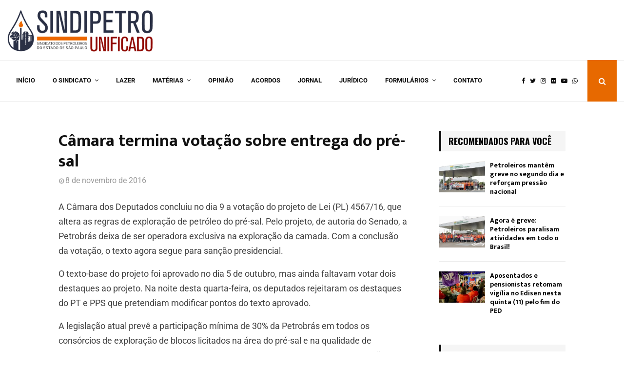

--- FILE ---
content_type: text/html; charset=UTF-8
request_url: https://sindipetrosp.org.br/camara-termina-votacao-sobre-entrega-do-pre-sal/
body_size: 31272
content:
<!DOCTYPE html>
<html lang="pt-BR" prefix="og: https://ogp.me/ns#">
<head>
	<meta charset="UTF-8">
		<meta name="viewport" content="width=device-width, initial-scale=1">
		<link rel="profile" href="http://gmpg.org/xfn/11">
		<style>img:is([sizes="auto" i], [sizes^="auto," i]) { contain-intrinsic-size: 3000px 1500px }</style>
	
<!-- Otimização para mecanismos de pesquisa pelo Rank Math - https://rankmath.com/ -->
<title>Câmara termina votação sobre entrega do pré-sal - Sindipetro</title>
<meta name="description" content="A Câmara dos Deputados concluiu no dia 9 a votação do projeto de Lei (PL) 4567/16, que altera as regras de exploração de petróleo do pré-sal. Pelo projeto, de"/>
<meta name="robots" content="follow, index, max-snippet:-1, max-video-preview:-1, max-image-preview:large"/>
<link rel="canonical" href="https://sindipetrosp.org.br/camara-termina-votacao-sobre-entrega-do-pre-sal/" />
<meta property="og:locale" content="pt_BR" />
<meta property="og:type" content="article" />
<meta property="og:title" content="Câmara termina votação sobre entrega do pré-sal - Sindipetro" />
<meta property="og:description" content="A Câmara dos Deputados concluiu no dia 9 a votação do projeto de Lei (PL) 4567/16, que altera as regras de exploração de petróleo do pré-sal. Pelo projeto, de" />
<meta property="og:url" content="https://sindipetrosp.org.br/camara-termina-votacao-sobre-entrega-do-pre-sal/" />
<meta property="og:site_name" content="Sindipetro" />
<meta property="article:publisher" content="https://www.facebook.com/sindipetrosp/" />
<meta property="article:tag" content="Petrobrás" />
<meta property="article:tag" content="petróleo" />
<meta property="article:tag" content="sindipetro" />
<meta property="article:tag" content="unificado" />
<meta property="article:section" content="Política" />
<meta property="og:updated_time" content="2020-10-07T16:19:57-03:00" />
<meta property="article:published_time" content="2016-11-08T23:35:34-02:00" />
<meta property="article:modified_time" content="2020-10-07T16:19:57-03:00" />
<meta name="twitter:card" content="summary_large_image" />
<meta name="twitter:title" content="Câmara termina votação sobre entrega do pré-sal - Sindipetro" />
<meta name="twitter:description" content="A Câmara dos Deputados concluiu no dia 9 a votação do projeto de Lei (PL) 4567/16, que altera as regras de exploração de petróleo do pré-sal. Pelo projeto, de" />
<meta name="twitter:label1" content="Escrito por" />
<meta name="twitter:data1" content="sindipetro" />
<meta name="twitter:label2" content="Tempo para leitura" />
<meta name="twitter:data2" content="1 minuto" />
<script type="application/ld+json" class="rank-math-schema">{"@context":"https://schema.org","@graph":[{"@type":"Organization","@id":"https://sindipetrosp.org.br/#organization","name":"Sindipetro SP","url":"https://sindipetrosp.org.br","sameAs":["https://www.facebook.com/sindipetrosp/"],"logo":{"@type":"ImageObject","@id":"https://sindipetrosp.org.br/#logo","url":"http://sindipetrosp.org.br/wp-content/uploads/2017/11/logo-sindipetro.png","contentUrl":"http://sindipetrosp.org.br/wp-content/uploads/2017/11/logo-sindipetro.png","caption":"Sindipetro SP","inLanguage":"pt-BR","width":"377","height":"117"}},{"@type":"WebSite","@id":"https://sindipetrosp.org.br/#website","url":"https://sindipetrosp.org.br","name":"Sindipetro SP","publisher":{"@id":"https://sindipetrosp.org.br/#organization"},"inLanguage":"pt-BR"},{"@type":"ImageObject","@id":"https://sindipetrosp.org.br/wp-content/uploads/2018/11/b3822a_371f2190b55b44ada0de5a1b3fc529cc_mv2_d_2003_1312_s_2.jpg","url":"https://sindipetrosp.org.br/wp-content/uploads/2018/11/b3822a_371f2190b55b44ada0de5a1b3fc529cc_mv2_d_2003_1312_s_2.jpg","width":"200","height":"200","inLanguage":"pt-BR"},{"@type":"WebPage","@id":"https://sindipetrosp.org.br/camara-termina-votacao-sobre-entrega-do-pre-sal/#webpage","url":"https://sindipetrosp.org.br/camara-termina-votacao-sobre-entrega-do-pre-sal/","name":"C\u00e2mara termina vota\u00e7\u00e3o sobre entrega do pr\u00e9-sal - Sindipetro","datePublished":"2016-11-08T23:35:34-02:00","dateModified":"2020-10-07T16:19:57-03:00","isPartOf":{"@id":"https://sindipetrosp.org.br/#website"},"primaryImageOfPage":{"@id":"https://sindipetrosp.org.br/wp-content/uploads/2018/11/b3822a_371f2190b55b44ada0de5a1b3fc529cc_mv2_d_2003_1312_s_2.jpg"},"inLanguage":"pt-BR"},{"@type":"Person","@id":"https://sindipetrosp.org.br/author/sindipetro/","name":"sindipetro","url":"https://sindipetrosp.org.br/author/sindipetro/","image":{"@type":"ImageObject","@id":"https://secure.gravatar.com/avatar/9d4fa8ab3487935250903cda4b08792a75652f1e8f104bf505c803c4a96354c4?s=96&amp;d=mm&amp;r=g","url":"https://secure.gravatar.com/avatar/9d4fa8ab3487935250903cda4b08792a75652f1e8f104bf505c803c4a96354c4?s=96&amp;d=mm&amp;r=g","caption":"sindipetro","inLanguage":"pt-BR"},"worksFor":{"@id":"https://sindipetrosp.org.br/#organization"}},{"@type":"BlogPosting","headline":"C\u00e2mara termina vota\u00e7\u00e3o sobre entrega do pr\u00e9-sal - Sindipetro","datePublished":"2016-11-08T23:35:34-02:00","dateModified":"2020-10-07T16:19:57-03:00","author":{"@id":"https://sindipetrosp.org.br/author/sindipetro/","name":"sindipetro"},"publisher":{"@id":"https://sindipetrosp.org.br/#organization"},"description":"A C\u00e2mara dos Deputados concluiu no dia 9\u00a0a vota\u00e7\u00e3o do projeto de Lei (PL) 4567/16, que altera as regras de explora\u00e7\u00e3o de petr\u00f3leo do pr\u00e9-sal. Pelo projeto, de","name":"C\u00e2mara termina vota\u00e7\u00e3o sobre entrega do pr\u00e9-sal - Sindipetro","@id":"https://sindipetrosp.org.br/camara-termina-votacao-sobre-entrega-do-pre-sal/#richSnippet","isPartOf":{"@id":"https://sindipetrosp.org.br/camara-termina-votacao-sobre-entrega-do-pre-sal/#webpage"},"image":{"@id":"https://sindipetrosp.org.br/wp-content/uploads/2018/11/b3822a_371f2190b55b44ada0de5a1b3fc529cc_mv2_d_2003_1312_s_2.jpg"},"inLanguage":"pt-BR","mainEntityOfPage":{"@id":"https://sindipetrosp.org.br/camara-termina-votacao-sobre-entrega-do-pre-sal/#webpage"}}]}</script>
<!-- /Plugin de SEO Rank Math para WordPress -->

<link rel='dns-prefetch' href='//fonts.googleapis.com' />
<link rel="alternate" type="application/rss+xml" title="Feed para Sindipetro &raquo;" href="https://sindipetrosp.org.br/feed/" />
<link rel="alternate" type="application/rss+xml" title="Feed de comentários para Sindipetro &raquo;" href="https://sindipetrosp.org.br/comments/feed/" />
<link rel="alternate" type="application/rss+xml" title="Feed de comentários para Sindipetro &raquo; Câmara termina votação sobre entrega do pré-sal" href="https://sindipetrosp.org.br/camara-termina-votacao-sobre-entrega-do-pre-sal/feed/" />
<script type="text/javascript">
/* <![CDATA[ */
window._wpemojiSettings = {"baseUrl":"https:\/\/s.w.org\/images\/core\/emoji\/16.0.1\/72x72\/","ext":".png","svgUrl":"https:\/\/s.w.org\/images\/core\/emoji\/16.0.1\/svg\/","svgExt":".svg","source":{"concatemoji":"https:\/\/sindipetrosp.org.br\/wp-includes\/js\/wp-emoji-release.min.js?ver=6.8.3"}};
/*! This file is auto-generated */
!function(s,n){var o,i,e;function c(e){try{var t={supportTests:e,timestamp:(new Date).valueOf()};sessionStorage.setItem(o,JSON.stringify(t))}catch(e){}}function p(e,t,n){e.clearRect(0,0,e.canvas.width,e.canvas.height),e.fillText(t,0,0);var t=new Uint32Array(e.getImageData(0,0,e.canvas.width,e.canvas.height).data),a=(e.clearRect(0,0,e.canvas.width,e.canvas.height),e.fillText(n,0,0),new Uint32Array(e.getImageData(0,0,e.canvas.width,e.canvas.height).data));return t.every(function(e,t){return e===a[t]})}function u(e,t){e.clearRect(0,0,e.canvas.width,e.canvas.height),e.fillText(t,0,0);for(var n=e.getImageData(16,16,1,1),a=0;a<n.data.length;a++)if(0!==n.data[a])return!1;return!0}function f(e,t,n,a){switch(t){case"flag":return n(e,"\ud83c\udff3\ufe0f\u200d\u26a7\ufe0f","\ud83c\udff3\ufe0f\u200b\u26a7\ufe0f")?!1:!n(e,"\ud83c\udde8\ud83c\uddf6","\ud83c\udde8\u200b\ud83c\uddf6")&&!n(e,"\ud83c\udff4\udb40\udc67\udb40\udc62\udb40\udc65\udb40\udc6e\udb40\udc67\udb40\udc7f","\ud83c\udff4\u200b\udb40\udc67\u200b\udb40\udc62\u200b\udb40\udc65\u200b\udb40\udc6e\u200b\udb40\udc67\u200b\udb40\udc7f");case"emoji":return!a(e,"\ud83e\udedf")}return!1}function g(e,t,n,a){var r="undefined"!=typeof WorkerGlobalScope&&self instanceof WorkerGlobalScope?new OffscreenCanvas(300,150):s.createElement("canvas"),o=r.getContext("2d",{willReadFrequently:!0}),i=(o.textBaseline="top",o.font="600 32px Arial",{});return e.forEach(function(e){i[e]=t(o,e,n,a)}),i}function t(e){var t=s.createElement("script");t.src=e,t.defer=!0,s.head.appendChild(t)}"undefined"!=typeof Promise&&(o="wpEmojiSettingsSupports",i=["flag","emoji"],n.supports={everything:!0,everythingExceptFlag:!0},e=new Promise(function(e){s.addEventListener("DOMContentLoaded",e,{once:!0})}),new Promise(function(t){var n=function(){try{var e=JSON.parse(sessionStorage.getItem(o));if("object"==typeof e&&"number"==typeof e.timestamp&&(new Date).valueOf()<e.timestamp+604800&&"object"==typeof e.supportTests)return e.supportTests}catch(e){}return null}();if(!n){if("undefined"!=typeof Worker&&"undefined"!=typeof OffscreenCanvas&&"undefined"!=typeof URL&&URL.createObjectURL&&"undefined"!=typeof Blob)try{var e="postMessage("+g.toString()+"("+[JSON.stringify(i),f.toString(),p.toString(),u.toString()].join(",")+"));",a=new Blob([e],{type:"text/javascript"}),r=new Worker(URL.createObjectURL(a),{name:"wpTestEmojiSupports"});return void(r.onmessage=function(e){c(n=e.data),r.terminate(),t(n)})}catch(e){}c(n=g(i,f,p,u))}t(n)}).then(function(e){for(var t in e)n.supports[t]=e[t],n.supports.everything=n.supports.everything&&n.supports[t],"flag"!==t&&(n.supports.everythingExceptFlag=n.supports.everythingExceptFlag&&n.supports[t]);n.supports.everythingExceptFlag=n.supports.everythingExceptFlag&&!n.supports.flag,n.DOMReady=!1,n.readyCallback=function(){n.DOMReady=!0}}).then(function(){return e}).then(function(){var e;n.supports.everything||(n.readyCallback(),(e=n.source||{}).concatemoji?t(e.concatemoji):e.wpemoji&&e.twemoji&&(t(e.twemoji),t(e.wpemoji)))}))}((window,document),window._wpemojiSettings);
/* ]]> */
</script>
<link rel='stylesheet' id='beeteam_google_fonts-css' href='//fonts.googleapis.com/css?family=Dosis%3A400%2C500%2C600%2C700%7CRoboto%3A400%2C700%2C900&#038;ver=3.0.8' type='text/css' media='all' />
<link rel='stylesheet' id='beeteam_front_fontawsome_css-css' href='https://sindipetrosp.org.br/wp-content/plugins/ultimate-layouts-vc/assets/front-end/fontawesome/css/font-awesome.min.css?ver=3.0.8' type='text/css' media='all' />
<link rel='stylesheet' id='beeteam_front_animate_css-css' href='https://sindipetrosp.org.br/wp-content/plugins/ultimate-layouts-vc/assets/front-end/animate.css?ver=3.0.8' type='text/css' media='all' />
<link rel='stylesheet' id='beeteam_front_slick_css-css' href='https://sindipetrosp.org.br/wp-content/plugins/ultimate-layouts-vc/assets/front-end/slick/slick.css?ver=3.0.8' type='text/css' media='all' />
<link rel='stylesheet' id='beeteam_front_loadawsome_css-css' href='https://sindipetrosp.org.br/wp-content/plugins/ultimate-layouts-vc/assets/front-end/loaders.css?ver=3.0.8' type='text/css' media='all' />
<link rel='stylesheet' id='beeteam_front_priority_css-css' href='https://sindipetrosp.org.br/wp-content/plugins/ultimate-layouts-vc/assets/front-end/priority-navigation/priority-nav-core.css?ver=3.0.8' type='text/css' media='all' />
<link rel='stylesheet' id='beeteam_front_hover_css-css' href='https://sindipetrosp.org.br/wp-content/plugins/ultimate-layouts-vc/assets/front-end/hover-css/hover.css?ver=3.0.8' type='text/css' media='all' />
<link rel='stylesheet' id='beeteam_front_pagination_css-css' href='https://sindipetrosp.org.br/wp-content/plugins/ultimate-layouts-vc/assets/front-end/pagination/pagination.css?ver=3.0.8' type='text/css' media='all' />
<link rel='stylesheet' id='beeteam_front_malihu_css-css' href='https://sindipetrosp.org.br/wp-content/plugins/ultimate-layouts-vc/assets/front-end/malihuscroll/jquery.mCustomScrollbar.min.css?ver=3.0.8' type='text/css' media='all' />
<style id='wp-emoji-styles-inline-css' type='text/css'>

	img.wp-smiley, img.emoji {
		display: inline !important;
		border: none !important;
		box-shadow: none !important;
		height: 1em !important;
		width: 1em !important;
		margin: 0 0.07em !important;
		vertical-align: -0.1em !important;
		background: none !important;
		padding: 0 !important;
	}
</style>
<link rel='stylesheet' id='wp-block-library-css' href='https://sindipetrosp.org.br/wp-includes/css/dist/block-library/style.min.css?ver=6.8.3' type='text/css' media='all' />
<style id='wp-block-library-theme-inline-css' type='text/css'>
.wp-block-audio :where(figcaption){color:#555;font-size:13px;text-align:center}.is-dark-theme .wp-block-audio :where(figcaption){color:#ffffffa6}.wp-block-audio{margin:0 0 1em}.wp-block-code{border:1px solid #ccc;border-radius:4px;font-family:Menlo,Consolas,monaco,monospace;padding:.8em 1em}.wp-block-embed :where(figcaption){color:#555;font-size:13px;text-align:center}.is-dark-theme .wp-block-embed :where(figcaption){color:#ffffffa6}.wp-block-embed{margin:0 0 1em}.blocks-gallery-caption{color:#555;font-size:13px;text-align:center}.is-dark-theme .blocks-gallery-caption{color:#ffffffa6}:root :where(.wp-block-image figcaption){color:#555;font-size:13px;text-align:center}.is-dark-theme :root :where(.wp-block-image figcaption){color:#ffffffa6}.wp-block-image{margin:0 0 1em}.wp-block-pullquote{border-bottom:4px solid;border-top:4px solid;color:currentColor;margin-bottom:1.75em}.wp-block-pullquote cite,.wp-block-pullquote footer,.wp-block-pullquote__citation{color:currentColor;font-size:.8125em;font-style:normal;text-transform:uppercase}.wp-block-quote{border-left:.25em solid;margin:0 0 1.75em;padding-left:1em}.wp-block-quote cite,.wp-block-quote footer{color:currentColor;font-size:.8125em;font-style:normal;position:relative}.wp-block-quote:where(.has-text-align-right){border-left:none;border-right:.25em solid;padding-left:0;padding-right:1em}.wp-block-quote:where(.has-text-align-center){border:none;padding-left:0}.wp-block-quote.is-large,.wp-block-quote.is-style-large,.wp-block-quote:where(.is-style-plain){border:none}.wp-block-search .wp-block-search__label{font-weight:700}.wp-block-search__button{border:1px solid #ccc;padding:.375em .625em}:where(.wp-block-group.has-background){padding:1.25em 2.375em}.wp-block-separator.has-css-opacity{opacity:.4}.wp-block-separator{border:none;border-bottom:2px solid;margin-left:auto;margin-right:auto}.wp-block-separator.has-alpha-channel-opacity{opacity:1}.wp-block-separator:not(.is-style-wide):not(.is-style-dots){width:100px}.wp-block-separator.has-background:not(.is-style-dots){border-bottom:none;height:1px}.wp-block-separator.has-background:not(.is-style-wide):not(.is-style-dots){height:2px}.wp-block-table{margin:0 0 1em}.wp-block-table td,.wp-block-table th{word-break:normal}.wp-block-table :where(figcaption){color:#555;font-size:13px;text-align:center}.is-dark-theme .wp-block-table :where(figcaption){color:#ffffffa6}.wp-block-video :where(figcaption){color:#555;font-size:13px;text-align:center}.is-dark-theme .wp-block-video :where(figcaption){color:#ffffffa6}.wp-block-video{margin:0 0 1em}:root :where(.wp-block-template-part.has-background){margin-bottom:0;margin-top:0;padding:1.25em 2.375em}
</style>
<style id='classic-theme-styles-inline-css' type='text/css'>
/*! This file is auto-generated */
.wp-block-button__link{color:#fff;background-color:#32373c;border-radius:9999px;box-shadow:none;text-decoration:none;padding:calc(.667em + 2px) calc(1.333em + 2px);font-size:1.125em}.wp-block-file__button{background:#32373c;color:#fff;text-decoration:none}
</style>
<style id='pdfemb-pdf-embedder-viewer-style-inline-css' type='text/css'>
.wp-block-pdfemb-pdf-embedder-viewer{max-width:none}

</style>
<style id='global-styles-inline-css' type='text/css'>
:root{--wp--preset--aspect-ratio--square: 1;--wp--preset--aspect-ratio--4-3: 4/3;--wp--preset--aspect-ratio--3-4: 3/4;--wp--preset--aspect-ratio--3-2: 3/2;--wp--preset--aspect-ratio--2-3: 2/3;--wp--preset--aspect-ratio--16-9: 16/9;--wp--preset--aspect-ratio--9-16: 9/16;--wp--preset--color--black: #000000;--wp--preset--color--cyan-bluish-gray: #abb8c3;--wp--preset--color--white: #ffffff;--wp--preset--color--pale-pink: #f78da7;--wp--preset--color--vivid-red: #cf2e2e;--wp--preset--color--luminous-vivid-orange: #ff6900;--wp--preset--color--luminous-vivid-amber: #fcb900;--wp--preset--color--light-green-cyan: #7bdcb5;--wp--preset--color--vivid-green-cyan: #00d084;--wp--preset--color--pale-cyan-blue: #8ed1fc;--wp--preset--color--vivid-cyan-blue: #0693e3;--wp--preset--color--vivid-purple: #9b51e0;--wp--preset--gradient--vivid-cyan-blue-to-vivid-purple: linear-gradient(135deg,rgba(6,147,227,1) 0%,rgb(155,81,224) 100%);--wp--preset--gradient--light-green-cyan-to-vivid-green-cyan: linear-gradient(135deg,rgb(122,220,180) 0%,rgb(0,208,130) 100%);--wp--preset--gradient--luminous-vivid-amber-to-luminous-vivid-orange: linear-gradient(135deg,rgba(252,185,0,1) 0%,rgba(255,105,0,1) 100%);--wp--preset--gradient--luminous-vivid-orange-to-vivid-red: linear-gradient(135deg,rgba(255,105,0,1) 0%,rgb(207,46,46) 100%);--wp--preset--gradient--very-light-gray-to-cyan-bluish-gray: linear-gradient(135deg,rgb(238,238,238) 0%,rgb(169,184,195) 100%);--wp--preset--gradient--cool-to-warm-spectrum: linear-gradient(135deg,rgb(74,234,220) 0%,rgb(151,120,209) 20%,rgb(207,42,186) 40%,rgb(238,44,130) 60%,rgb(251,105,98) 80%,rgb(254,248,76) 100%);--wp--preset--gradient--blush-light-purple: linear-gradient(135deg,rgb(255,206,236) 0%,rgb(152,150,240) 100%);--wp--preset--gradient--blush-bordeaux: linear-gradient(135deg,rgb(254,205,165) 0%,rgb(254,45,45) 50%,rgb(107,0,62) 100%);--wp--preset--gradient--luminous-dusk: linear-gradient(135deg,rgb(255,203,112) 0%,rgb(199,81,192) 50%,rgb(65,88,208) 100%);--wp--preset--gradient--pale-ocean: linear-gradient(135deg,rgb(255,245,203) 0%,rgb(182,227,212) 50%,rgb(51,167,181) 100%);--wp--preset--gradient--electric-grass: linear-gradient(135deg,rgb(202,248,128) 0%,rgb(113,206,126) 100%);--wp--preset--gradient--midnight: linear-gradient(135deg,rgb(2,3,129) 0%,rgb(40,116,252) 100%);--wp--preset--font-size--small: 14px;--wp--preset--font-size--medium: 20px;--wp--preset--font-size--large: 32px;--wp--preset--font-size--x-large: 42px;--wp--preset--font-size--normal: 16px;--wp--preset--font-size--huge: 42px;--wp--preset--spacing--20: 0.44rem;--wp--preset--spacing--30: 0.67rem;--wp--preset--spacing--40: 1rem;--wp--preset--spacing--50: 1.5rem;--wp--preset--spacing--60: 2.25rem;--wp--preset--spacing--70: 3.38rem;--wp--preset--spacing--80: 5.06rem;--wp--preset--shadow--natural: 6px 6px 9px rgba(0, 0, 0, 0.2);--wp--preset--shadow--deep: 12px 12px 50px rgba(0, 0, 0, 0.4);--wp--preset--shadow--sharp: 6px 6px 0px rgba(0, 0, 0, 0.2);--wp--preset--shadow--outlined: 6px 6px 0px -3px rgba(255, 255, 255, 1), 6px 6px rgba(0, 0, 0, 1);--wp--preset--shadow--crisp: 6px 6px 0px rgba(0, 0, 0, 1);}:where(.is-layout-flex){gap: 0.5em;}:where(.is-layout-grid){gap: 0.5em;}body .is-layout-flex{display: flex;}.is-layout-flex{flex-wrap: wrap;align-items: center;}.is-layout-flex > :is(*, div){margin: 0;}body .is-layout-grid{display: grid;}.is-layout-grid > :is(*, div){margin: 0;}:where(.wp-block-columns.is-layout-flex){gap: 2em;}:where(.wp-block-columns.is-layout-grid){gap: 2em;}:where(.wp-block-post-template.is-layout-flex){gap: 1.25em;}:where(.wp-block-post-template.is-layout-grid){gap: 1.25em;}.has-black-color{color: var(--wp--preset--color--black) !important;}.has-cyan-bluish-gray-color{color: var(--wp--preset--color--cyan-bluish-gray) !important;}.has-white-color{color: var(--wp--preset--color--white) !important;}.has-pale-pink-color{color: var(--wp--preset--color--pale-pink) !important;}.has-vivid-red-color{color: var(--wp--preset--color--vivid-red) !important;}.has-luminous-vivid-orange-color{color: var(--wp--preset--color--luminous-vivid-orange) !important;}.has-luminous-vivid-amber-color{color: var(--wp--preset--color--luminous-vivid-amber) !important;}.has-light-green-cyan-color{color: var(--wp--preset--color--light-green-cyan) !important;}.has-vivid-green-cyan-color{color: var(--wp--preset--color--vivid-green-cyan) !important;}.has-pale-cyan-blue-color{color: var(--wp--preset--color--pale-cyan-blue) !important;}.has-vivid-cyan-blue-color{color: var(--wp--preset--color--vivid-cyan-blue) !important;}.has-vivid-purple-color{color: var(--wp--preset--color--vivid-purple) !important;}.has-black-background-color{background-color: var(--wp--preset--color--black) !important;}.has-cyan-bluish-gray-background-color{background-color: var(--wp--preset--color--cyan-bluish-gray) !important;}.has-white-background-color{background-color: var(--wp--preset--color--white) !important;}.has-pale-pink-background-color{background-color: var(--wp--preset--color--pale-pink) !important;}.has-vivid-red-background-color{background-color: var(--wp--preset--color--vivid-red) !important;}.has-luminous-vivid-orange-background-color{background-color: var(--wp--preset--color--luminous-vivid-orange) !important;}.has-luminous-vivid-amber-background-color{background-color: var(--wp--preset--color--luminous-vivid-amber) !important;}.has-light-green-cyan-background-color{background-color: var(--wp--preset--color--light-green-cyan) !important;}.has-vivid-green-cyan-background-color{background-color: var(--wp--preset--color--vivid-green-cyan) !important;}.has-pale-cyan-blue-background-color{background-color: var(--wp--preset--color--pale-cyan-blue) !important;}.has-vivid-cyan-blue-background-color{background-color: var(--wp--preset--color--vivid-cyan-blue) !important;}.has-vivid-purple-background-color{background-color: var(--wp--preset--color--vivid-purple) !important;}.has-black-border-color{border-color: var(--wp--preset--color--black) !important;}.has-cyan-bluish-gray-border-color{border-color: var(--wp--preset--color--cyan-bluish-gray) !important;}.has-white-border-color{border-color: var(--wp--preset--color--white) !important;}.has-pale-pink-border-color{border-color: var(--wp--preset--color--pale-pink) !important;}.has-vivid-red-border-color{border-color: var(--wp--preset--color--vivid-red) !important;}.has-luminous-vivid-orange-border-color{border-color: var(--wp--preset--color--luminous-vivid-orange) !important;}.has-luminous-vivid-amber-border-color{border-color: var(--wp--preset--color--luminous-vivid-amber) !important;}.has-light-green-cyan-border-color{border-color: var(--wp--preset--color--light-green-cyan) !important;}.has-vivid-green-cyan-border-color{border-color: var(--wp--preset--color--vivid-green-cyan) !important;}.has-pale-cyan-blue-border-color{border-color: var(--wp--preset--color--pale-cyan-blue) !important;}.has-vivid-cyan-blue-border-color{border-color: var(--wp--preset--color--vivid-cyan-blue) !important;}.has-vivid-purple-border-color{border-color: var(--wp--preset--color--vivid-purple) !important;}.has-vivid-cyan-blue-to-vivid-purple-gradient-background{background: var(--wp--preset--gradient--vivid-cyan-blue-to-vivid-purple) !important;}.has-light-green-cyan-to-vivid-green-cyan-gradient-background{background: var(--wp--preset--gradient--light-green-cyan-to-vivid-green-cyan) !important;}.has-luminous-vivid-amber-to-luminous-vivid-orange-gradient-background{background: var(--wp--preset--gradient--luminous-vivid-amber-to-luminous-vivid-orange) !important;}.has-luminous-vivid-orange-to-vivid-red-gradient-background{background: var(--wp--preset--gradient--luminous-vivid-orange-to-vivid-red) !important;}.has-very-light-gray-to-cyan-bluish-gray-gradient-background{background: var(--wp--preset--gradient--very-light-gray-to-cyan-bluish-gray) !important;}.has-cool-to-warm-spectrum-gradient-background{background: var(--wp--preset--gradient--cool-to-warm-spectrum) !important;}.has-blush-light-purple-gradient-background{background: var(--wp--preset--gradient--blush-light-purple) !important;}.has-blush-bordeaux-gradient-background{background: var(--wp--preset--gradient--blush-bordeaux) !important;}.has-luminous-dusk-gradient-background{background: var(--wp--preset--gradient--luminous-dusk) !important;}.has-pale-ocean-gradient-background{background: var(--wp--preset--gradient--pale-ocean) !important;}.has-electric-grass-gradient-background{background: var(--wp--preset--gradient--electric-grass) !important;}.has-midnight-gradient-background{background: var(--wp--preset--gradient--midnight) !important;}.has-small-font-size{font-size: var(--wp--preset--font-size--small) !important;}.has-medium-font-size{font-size: var(--wp--preset--font-size--medium) !important;}.has-large-font-size{font-size: var(--wp--preset--font-size--large) !important;}.has-x-large-font-size{font-size: var(--wp--preset--font-size--x-large) !important;}
:where(.wp-block-post-template.is-layout-flex){gap: 1.25em;}:where(.wp-block-post-template.is-layout-grid){gap: 1.25em;}
:where(.wp-block-columns.is-layout-flex){gap: 2em;}:where(.wp-block-columns.is-layout-grid){gap: 2em;}
:root :where(.wp-block-pullquote){font-size: 1.5em;line-height: 1.6;}
</style>
<link rel='stylesheet' id='pencisc-css' href='https://sindipetrosp.org.br/wp-content/plugins/penci-framework/assets/css/single-shortcode.css?ver=6.8.3' type='text/css' media='all' />
<link rel='stylesheet' id='searchandfilter-css' href='https://sindipetrosp.org.br/wp-content/plugins/search-filter/style.css?ver=1' type='text/css' media='all' />
<link rel='stylesheet' id='penci-font-awesome-css' href='https://sindipetrosp.org.br/wp-content/themes/pennews/css/font-awesome.min.css?ver=4.5.2' type='text/css' media='all' />
<link rel='stylesheet' id='penci-fonts-css' href='//fonts.googleapis.com/css?family=Roboto%3A300%2C300italic%2C400%2C400italic%2C500%2C500italic%2C700%2C700italic%2C800%2C800italic%7CMukta+Vaani%3A300%2C300italic%2C400%2C400italic%2C500%2C500italic%2C700%2C700italic%2C800%2C800italic%7COswald%3A300%2C300italic%2C400%2C400italic%2C500%2C500italic%2C700%2C700italic%2C800%2C800italic%7CTeko%3A300%2C300italic%2C400%2C400italic%2C500%2C500italic%2C700%2C700italic%2C800%2C800italic%3A300%2C300italic%2C400%2C400italic%2C500%2C500italic%2C700%2C700italic%2C800%2C800italic%26subset%3Dcyrillic%2Ccyrillic-ext%2Cgreek%2Cgreek-ext%2Clatin-ext' type='text/css' media='all' />
<link rel='stylesheet' id='penci-style-css' href='https://sindipetrosp.org.br/wp-content/themes/pennews/style.css?ver=6.6.4' type='text/css' media='all' />
<style id='penci-style-inline-css' type='text/css'>
.penci-block-vc.style-title-13:not(.footer-widget).style-title-center .penci-block-heading {border-right: 10px solid transparent; border-left: 10px solid transparent; }.site-branding h1, .site-branding h2 {margin: 0;}.penci-schema-markup { display: none !important; }.penci-entry-media .twitter-video { max-width: none !important; margin: 0 !important; }.penci-entry-media .fb-video { margin-bottom: 0; }.penci-entry-media .post-format-meta > iframe { vertical-align: top; }.penci-single-style-6 .penci-entry-media-top.penci-video-format-dailymotion:after, .penci-single-style-6 .penci-entry-media-top.penci-video-format-facebook:after, .penci-single-style-6 .penci-entry-media-top.penci-video-format-vimeo:after, .penci-single-style-6 .penci-entry-media-top.penci-video-format-twitter:after, .penci-single-style-7 .penci-entry-media-top.penci-video-format-dailymotion:after, .penci-single-style-7 .penci-entry-media-top.penci-video-format-facebook:after, .penci-single-style-7 .penci-entry-media-top.penci-video-format-vimeo:after, .penci-single-style-7 .penci-entry-media-top.penci-video-format-twitter:after { content: none; } .penci-single-style-5 .penci-entry-media.penci-video-format-dailymotion:after, .penci-single-style-5 .penci-entry-media.penci-video-format-facebook:after, .penci-single-style-5 .penci-entry-media.penci-video-format-vimeo:after, .penci-single-style-5 .penci-entry-media.penci-video-format-twitter:after { content: none; }@media screen and (max-width: 960px) { .penci-insta-thumb ul.thumbnails.penci_col_5 li, .penci-insta-thumb ul.thumbnails.penci_col_6 li { width: 33.33% !important; } .penci-insta-thumb ul.thumbnails.penci_col_7 li, .penci-insta-thumb ul.thumbnails.penci_col_8 li, .penci-insta-thumb ul.thumbnails.penci_col_9 li, .penci-insta-thumb ul.thumbnails.penci_col_10 li { width: 25% !important; } }.site-header.header--s12 .penci-menu-toggle-wapper,.site-header.header--s12 .header__social-search { flex: 1; }.site-header.header--s5 .site-branding {  padding-right: 0;margin-right: 40px; }.penci-block_37 .penci_post-meta { padding-top: 8px; }.penci-block_37 .penci-post-excerpt + .penci_post-meta { padding-top: 0; }.penci-hide-text-votes { display: none; }.penci-usewr-review {  border-top: 1px solid #ececec; }.penci-review-score {top: 5px; position: relative; }.penci-social-counter.penci-social-counter--style-3 .penci-social__empty a, .penci-social-counter.penci-social-counter--style-4 .penci-social__empty a, .penci-social-counter.penci-social-counter--style-5 .penci-social__empty a, .penci-social-counter.penci-social-counter--style-6 .penci-social__empty a { display: flex; justify-content: center; align-items: center; }.penci-block-error { padding: 0 20px 20px; }@media screen and (min-width: 1240px){ .penci_dis_padding_bw .penci-content-main.penci-col-4:nth-child(3n+2) { padding-right: 15px; padding-left: 15px; }}.bos_searchbox_widget_class.penci-vc-column-1 #flexi_searchbox #b_searchboxInc .b_submitButton_wrapper{ padding-top: 10px; padding-bottom: 10px; }.mfp-image-holder .mfp-close, .mfp-iframe-holder .mfp-close { background: transparent; border-color: transparent; }.single .entry-content,.page .entry-content{ font-size:18px; }.penci-topbar h3, .penci-topbar, .penci-topbar ul.menu>li>a,.penci-topbar ul.menu li ul.sub-menu li a,.penci-topbar ul.topbar__logout li a, .topbar_weather .penci-weather-degrees{ font-size: 15px; }.penci-topbar .topbar__trending .headline-title{ font-size: 15px; }.penci-topbar .topbar__trending h3.penci__post-title{ font-size: 15px; }.topbar__trending{ width:700px ; }.penci-topbar{ background-color:#2b2f46 ; }.header__top.header--s2{ padding-top:15px; }.header__top.header--s2{ padding-bottom:15px; }.main-navigation > ul:not(.children) > li.highlight-button{ min-height: 85px; }.site-header,.main-navigation > ul:not(.children) > li > a,.site-header.header--s7 .main-navigation > ul:not(.children) > li > a,.search-click,.penci-menuhbg-wapper,.header__social-media,.site-header.header--s7,.site-header.header--s1 .site-branding .site-title,.site-header.header--s7 .site-branding .site-title,.site-header.header--s10 .site-branding .site-title,.site-header.header--s5 .site-branding .site-title{ line-height: 84px; min-height: 85px; }.site-header.header--s7 .custom-logo, .site-header.header--s10 .custom-logo,.site-header.header--s11 .custom-logo, .site-header.header--s1 .custom-logo, .site-header.header--s5 .custom-logo { max-height: 81px; }.main-navigation > ul:not(.children) > li > a{ font-size: 13px; }.single .penci-entry-title{ font-size:35px; }.single .penci-entry-meta{ font-size:16px; }.penci_dis_padding_bw .penci-block-vc.style-title-11:not(.footer-widget) .penci-block__title a,
		.penci_dis_padding_bw .penci-block-vc.style-title-11:not(.footer-widget) .penci-block__title span, 
		.penci_dis_padding_bw .penci-block-vc.style-title-11:not(.footer-widget) .penci-subcat-filter, 
		.penci_dis_padding_bw .penci-block-vc.style-title-11:not(.footer-widget) .penci-slider-nav{ background-color:#ffffff; }body, input, select, textarea,
			.widget.widget_display_replies li, .widget.widget_display_topics li,
			.widget ul li,
			.error404 .page-title,
			.entry-content .penci-recipe-heading h2,
			.entry-content .penci-recipe-title,
			#respond h3,.penci-review-text,#respond textarea, .wpcf7 textarea,
			.woocommerce .woocommerce-product-search input[type="search"],
			.woocommerce nav.woocommerce-pagination ul li a, .woocommerce nav.woocommerce-pagination ul li span,
			.woocommerce table.shop_table th,
			.woocommerce-page form .form-row .input-text,
			.select2-container--default .select2-selection--single .select2-selection__rendered,
			#respond label, .wpcf7 label,
			.mc4wp-form,
			#bbpress-forums li.bbp-body ul.forum li.bbp-forum-topic-count, #bbpress-forums li.bbp-body ul.forum li.bbp-forum-reply-count,
			#bbpress-forums li.bbp-body ul.forum li.bbp-forum-freshness, #bbpress-forums li.bbp-body ul.forum li.bbp-forum-freshness a, 
			#bbpress-forums li.bbp-body ul.topic li.bbp-forum-topic-count, #bbpress-forums li.bbp-body ul.topic li.bbp-topic-voice-count,
			#bbpress-forums li.bbp-body ul.topic li.bbp-forum-reply-count, #bbpress-forums li.bbp-body ul.topic li.bbp-topic-freshness > a,
			#bbpress-forums li.bbp-body ul.topic li.bbp-topic-freshness, #bbpress-forums li.bbp-body ul.topic li.bbp-topic-reply-count,
			div.bbp-template-notice, div.indicator-hint,
			#bbpress-forums fieldset.bbp-form legend,
			.entry-content code, .wpb_text_column code, .entry-content blockquote.wp-block-quote p, .entry-content blockquote.wp-block-quote p,
			.penci_dark_layout blockquote.style-3, .penci_dark_layout blockquote.style-3 p,
			.penci_dark_layout blockquote.style-2,.penci_dark_layout blockquote.style-2 p,
			.wpb_text_column blockquote.wp-block-quote p, .wpb_text_column blockquote.wp-block-quote p,
			.widget.widget_display_views li, .widget.widget_display_forums li, .widget.widget_layered_nav li,
			.widget.widget_product_categories li, .widget.widget_categories li, .widget.widget_archive li,
			.widget.widget_pages li, .widget.widget_meta li, .wp-block-pullquote{ color:#424242 }
		h1, h2, h3, h4, h5, h6,.penci-userreview-author,.penci-review-metas .penci-review-meta i,
		.entry-content h1, .entry-content h2, .entry-content h3, .entry-content h4,
		.entry-content h5, .entry-content h6, .comment-content h1, .comment-content h2,
		.comment-content h3, .comment-content h4, .comment-content h5, .comment-content h6,
		.penci-inline-related-posts .penci-irp-heading{ color: }.buy-button{ background-color:#e76900 !important; }.penci-menuhbg-toggle:hover .lines-button:after,.penci-menuhbg-toggle:hover .penci-lines:before,.penci-menuhbg-toggle:hover .penci-lines:after.penci-login-container a,.penci_list_shortcode li:before,.footer__sidebars .penci-block-vc .penci__post-title a:hover,.penci-viewall-results a:hover,.post-entry .penci-portfolio-filter ul li.active a, .penci-portfolio-filter ul li.active a,.penci-ajax-search-results-wrapper .penci__post-title a:hover{ color: #e76900; }.penci-tweets-widget-content .icon-tweets,.penci-tweets-widget-content .tweet-intents a,.penci-tweets-widget-content .tweet-intents span:after,.woocommerce .star-rating span,.woocommerce .comment-form p.stars a:hover,.woocommerce div.product .woocommerce-tabs ul.tabs li a:hover,.penci-subcat-list .flexMenu-viewMore:hover a, .penci-subcat-list .flexMenu-viewMore:focus a,.penci-subcat-list .flexMenu-viewMore .flexMenu-popup .penci-subcat-item a:hover,.penci-owl-carousel-style .owl-dot.active span, .penci-owl-carousel-style .owl-dot:hover span,.penci-owl-carousel-slider .owl-dot.active span,.penci-owl-carousel-slider .owl-dot:hover span{ color: #e76900; }.penci-owl-carousel-slider .owl-dot.active span,.penci-owl-carousel-slider .owl-dot:hover span{ background-color: #e76900; }blockquote, q,.penci-post-pagination a:hover,a:hover,.penci-entry-meta a:hover,.penci-portfolio-below_img .inner-item-portfolio .portfolio-desc a:hover h3,.main-navigation.penci_disable_padding_menu > ul:not(.children) > li:hover > a,.main-navigation.penci_disable_padding_menu > ul:not(.children) > li:active > a,.main-navigation.penci_disable_padding_menu > ul:not(.children) > li.current-menu-item > a,.main-navigation.penci_disable_padding_menu > ul:not(.children) > li.current-menu-ancestor > a,.main-navigation.penci_disable_padding_menu > ul:not(.children) > li.current-category-ancestor > a,.site-header.header--s11 .main-navigation.penci_enable_line_menu .menu > li:hover > a,.site-header.header--s11 .main-navigation.penci_enable_line_menu .menu > li:active > a,.site-header.header--s11 .main-navigation.penci_enable_line_menu .menu > li.current-menu-item > a,.main-navigation.penci_disable_padding_menu ul.menu > li > a:hover,.main-navigation ul li:hover > a,.main-navigation ul li:active > a,.main-navigation li.current-menu-item > a,#site-navigation .penci-megamenu .penci-mega-child-categories a.cat-active,#site-navigation .penci-megamenu .penci-content-megamenu .penci-mega-latest-posts .penci-mega-post a:not(.mega-cat-name):hover,.penci-post-pagination h5 a:hover{ color: #e76900; }.penci-menu-hbg .primary-menu-mobile li a:hover,.penci-menu-hbg .primary-menu-mobile li.toggled-on > a,.penci-menu-hbg .primary-menu-mobile li.toggled-on > .dropdown-toggle,.penci-menu-hbg .primary-menu-mobile li.current-menu-item > a,.penci-menu-hbg .primary-menu-mobile li.current-menu-item > .dropdown-toggle,.mobile-sidebar .primary-menu-mobile li a:hover,.mobile-sidebar .primary-menu-mobile li.toggled-on-first > a,.mobile-sidebar .primary-menu-mobile li.toggled-on > a,.mobile-sidebar .primary-menu-mobile li.toggled-on > .dropdown-toggle,.mobile-sidebar .primary-menu-mobile li.current-menu-item > a,.mobile-sidebar .primary-menu-mobile li.current-menu-item > .dropdown-toggle,.mobile-sidebar #sidebar-nav-logo a,.mobile-sidebar #sidebar-nav-logo a:hover.mobile-sidebar #sidebar-nav-logo:before,.penci-recipe-heading a.penci-recipe-print,.widget a:hover,.widget.widget_recent_entries li a:hover, .widget.widget_recent_comments li a:hover, .widget.widget_meta li a:hover,.penci-topbar a:hover,.penci-topbar ul li:hover,.penci-topbar ul li a:hover,.penci-topbar ul.menu li ul.sub-menu li a:hover,.site-branding a, .site-branding .site-title{ color: #e76900; }.penci-viewall-results a:hover,.penci-ajax-search-results-wrapper .penci__post-title a:hover,.header__search_dis_bg .search-click:hover,.header__social-media a:hover,.penci-login-container .link-bottom a,.error404 .page-content a,.penci-no-results .search-form .search-submit:hover,.error404 .page-content .search-form .search-submit:hover,.penci_breadcrumbs a:hover, .penci_breadcrumbs a:hover span,.penci-archive .entry-meta a:hover,.penci-caption-above-img .wp-caption a:hover,.penci-author-content .author-social:hover,.entry-content a,.comment-content a,.penci-page-style-5 .penci-active-thumb .penci-entry-meta a:hover,.penci-single-style-5 .penci-active-thumb .penci-entry-meta a:hover{ color: #e76900; }blockquote:not(.wp-block-quote).style-2:before{ background-color: transparent; }blockquote.style-2:before,blockquote:not(.wp-block-quote),blockquote.style-2 cite, blockquote.style-2 .author,blockquote.style-3 cite, blockquote.style-3 .author,.woocommerce ul.products li.product .price,.woocommerce ul.products li.product .price ins,.woocommerce div.product p.price ins,.woocommerce div.product span.price ins, .woocommerce div.product p.price, .woocommerce div.product span.price,.woocommerce div.product .entry-summary div[itemprop="description"] blockquote:before, .woocommerce div.product .woocommerce-tabs #tab-description blockquote:before,.woocommerce-product-details__short-description blockquote:before,.woocommerce div.product .entry-summary div[itemprop="description"] blockquote cite, .woocommerce div.product .entry-summary div[itemprop="description"] blockquote .author,.woocommerce div.product .woocommerce-tabs #tab-description blockquote cite, .woocommerce div.product .woocommerce-tabs #tab-description blockquote .author,.woocommerce div.product .product_meta > span a:hover,.woocommerce div.product .woocommerce-tabs ul.tabs li.active{ color: #e76900; }.woocommerce #respond input#submit.alt.disabled:hover,.woocommerce #respond input#submit.alt:disabled:hover,.woocommerce #respond input#submit.alt:disabled[disabled]:hover,.woocommerce a.button.alt.disabled,.woocommerce a.button.alt.disabled:hover,.woocommerce a.button.alt:disabled,.woocommerce a.button.alt:disabled:hover,.woocommerce a.button.alt:disabled[disabled],.woocommerce a.button.alt:disabled[disabled]:hover,.woocommerce button.button.alt.disabled,.woocommerce button.button.alt.disabled:hover,.woocommerce button.button.alt:disabled,.woocommerce button.button.alt:disabled:hover,.woocommerce button.button.alt:disabled[disabled],.woocommerce button.button.alt:disabled[disabled]:hover,.woocommerce input.button.alt.disabled,.woocommerce input.button.alt.disabled:hover,.woocommerce input.button.alt:disabled,.woocommerce input.button.alt:disabled:hover,.woocommerce input.button.alt:disabled[disabled],.woocommerce input.button.alt:disabled[disabled]:hover{ background-color: #e76900; }.woocommerce ul.cart_list li .amount, .woocommerce ul.product_list_widget li .amount,.woocommerce table.shop_table td.product-name a:hover,.woocommerce-cart .cart-collaterals .cart_totals table td .amount,.woocommerce .woocommerce-info:before,.woocommerce form.checkout table.shop_table .order-total .amount,.post-entry .penci-portfolio-filter ul li a:hover,.post-entry .penci-portfolio-filter ul li.active a,.penci-portfolio-filter ul li a:hover,.penci-portfolio-filter ul li.active a,#bbpress-forums li.bbp-body ul.forum li.bbp-forum-info a:hover,#bbpress-forums li.bbp-body ul.topic li.bbp-topic-title a:hover,#bbpress-forums li.bbp-body ul.forum li.bbp-forum-info .bbp-forum-content a,#bbpress-forums li.bbp-body ul.topic p.bbp-topic-meta a,#bbpress-forums .bbp-breadcrumb a:hover, #bbpress-forums .bbp-breadcrumb .bbp-breadcrumb-current:hover,#bbpress-forums .bbp-forum-freshness a:hover,#bbpress-forums .bbp-topic-freshness a:hover{ color: #e76900; }.footer__bottom a,.footer__logo a, .footer__logo a:hover,.site-info a,.site-info a:hover,.sub-footer-menu li a:hover,.footer__sidebars a:hover,.penci-block-vc .social-buttons a:hover,.penci-inline-related-posts .penci_post-meta a:hover,.penci__general-meta .penci_post-meta a:hover,.penci-block_video.style-1 .penci_post-meta a:hover,.penci-block_video.style-7 .penci_post-meta a:hover,.penci-block-vc .penci-block__title a:hover,.penci-block-vc.style-title-2 .penci-block__title a:hover,.penci-block-vc.style-title-2:not(.footer-widget) .penci-block__title a:hover,.penci-block-vc.style-title-4 .penci-block__title a:hover,.penci-block-vc.style-title-4:not(.footer-widget) .penci-block__title a:hover,.penci-block-vc .penci-subcat-filter .penci-subcat-item a.active, .penci-block-vc .penci-subcat-filter .penci-subcat-item a:hover ,.penci-block_1 .penci_post-meta a:hover,.penci-inline-related-posts.penci-irp-type-grid .penci__post-title:hover{ color: #e76900; }.penci-block_10 .penci-posted-on a,.penci-block_10 .penci-block__title a:hover,.penci-block_10 .penci__post-title a:hover,.penci-block_26 .block26_first_item .penci__post-title:hover,.penci-block_30 .penci_post-meta a:hover,.penci-block_33 .block33_big_item .penci_post-meta a:hover,.penci-block_36 .penci-chart-text,.penci-block_video.style-1 .block_video_first_item.penci-title-ab-img .penci_post_content a:hover,.penci-block_video.style-1 .block_video_first_item.penci-title-ab-img .penci_post-meta a:hover,.penci-block_video.style-6 .penci__post-title:hover,.penci-block_video.style-7 .penci__post-title:hover,.penci-owl-featured-area.style-12 .penci-small_items h3 a:hover,.penci-owl-featured-area.style-12 .penci-small_items .penci-slider__meta a:hover ,.penci-owl-featured-area.style-12 .penci-small_items .owl-item.current h3 a,.penci-owl-featured-area.style-13 .penci-small_items h3 a:hover,.penci-owl-featured-area.style-13 .penci-small_items .penci-slider__meta a:hover,.penci-owl-featured-area.style-13 .penci-small_items .owl-item.current h3 a,.penci-owl-featured-area.style-14 .penci-small_items h3 a:hover,.penci-owl-featured-area.style-14 .penci-small_items .penci-slider__meta a:hover ,.penci-owl-featured-area.style-14 .penci-small_items .owl-item.current h3 a,.penci-owl-featured-area.style-17 h3 a:hover,.penci-owl-featured-area.style-17 .penci-slider__meta a:hover,.penci-fslider28-wrapper.penci-block-vc .penci-slider-nav a:hover,.penci-videos-playlist .penci-video-nav .penci-video-playlist-item .penci-video-play-icon,.penci-videos-playlist .penci-video-nav .penci-video-playlist-item.is-playing { color: #e76900; }.penci-block_video.style-7 .penci_post-meta a:hover,.penci-ajax-more.disable_bg_load_more .penci-ajax-more-button:hover, .penci-ajax-more.disable_bg_load_more .penci-block-ajax-more-button:hover{ color: #e76900; }.site-main #buddypress input[type=submit]:hover,.site-main #buddypress div.generic-button a:hover,.site-main #buddypress .comment-reply-link:hover,.site-main #buddypress a.button:hover,.site-main #buddypress a.button:focus,.site-main #buddypress ul.button-nav li a:hover,.site-main #buddypress ul.button-nav li.current a,.site-main #buddypress .dir-search input[type=submit]:hover, .site-main #buddypress .groups-members-search input[type=submit]:hover,.site-main #buddypress div.item-list-tabs ul li.selected a,.site-main #buddypress div.item-list-tabs ul li.current a,.site-main #buddypress div.item-list-tabs ul li a:hover{ border-color: #e76900;background-color: #e76900; }.site-main #buddypress table.notifications thead tr, .site-main #buddypress table.notifications-settings thead tr,.site-main #buddypress table.profile-settings thead tr, .site-main #buddypress table.profile-fields thead tr,.site-main #buddypress table.profile-settings thead tr, .site-main #buddypress table.profile-fields thead tr,.site-main #buddypress table.wp-profile-fields thead tr, .site-main #buddypress table.messages-notices thead tr,.site-main #buddypress table.forum thead tr{ border-color: #e76900;background-color: #e76900; }.site-main .bbp-pagination-links a:hover, .site-main .bbp-pagination-links span.current,#buddypress div.item-list-tabs:not(#subnav) ul li.selected a, #buddypress div.item-list-tabs:not(#subnav) ul li.current a, #buddypress div.item-list-tabs:not(#subnav) ul li a:hover,#buddypress ul.item-list li div.item-title a, #buddypress ul.item-list li h4 a,div.bbp-template-notice a,#bbpress-forums li.bbp-body ul.topic li.bbp-topic-title a,#bbpress-forums li.bbp-body .bbp-forums-list li,.site-main #buddypress .activity-header a:first-child, #buddypress .comment-meta a:first-child, #buddypress .acomment-meta a:first-child{ color: #e76900 !important; }.single-tribe_events .tribe-events-schedule .tribe-events-cost{ color: #e76900; }.tribe-events-list .tribe-events-loop .tribe-event-featured,#tribe-events .tribe-events-button,#tribe-events .tribe-events-button:hover,#tribe_events_filters_wrapper input[type=submit],.tribe-events-button, .tribe-events-button.tribe-active:hover,.tribe-events-button.tribe-inactive,.tribe-events-button:hover,.tribe-events-calendar td.tribe-events-present div[id*=tribe-events-daynum-],.tribe-events-calendar td.tribe-events-present div[id*=tribe-events-daynum-]>a,#tribe-bar-form .tribe-bar-submit input[type=submit]:hover{ background-color: #e76900; }.woocommerce span.onsale,.show-search:after,select option:focus,.woocommerce .widget_shopping_cart p.buttons a:hover, .woocommerce.widget_shopping_cart p.buttons a:hover, .woocommerce .widget_price_filter .price_slider_amount .button:hover, .woocommerce div.product form.cart .button:hover,.woocommerce .widget_price_filter .ui-slider .ui-slider-handle,.penci-block-vc.style-title-2:not(.footer-widget) .penci-block__title a, .penci-block-vc.style-title-2:not(.footer-widget) .penci-block__title span,.penci-block-vc.style-title-3:not(.footer-widget) .penci-block-heading:after,.penci-block-vc.style-title-4:not(.footer-widget) .penci-block__title a, .penci-block-vc.style-title-4:not(.footer-widget) .penci-block__title span,.penci-archive .penci-archive__content .penci-cat-links a:hover,.mCSB_scrollTools .mCSB_dragger .mCSB_dragger_bar,.penci-block-vc .penci-cat-name:hover,#buddypress .activity-list li.load-more, #buddypress .activity-list li.load-newest,#buddypress .activity-list li.load-more:hover, #buddypress .activity-list li.load-newest:hover,.site-main #buddypress button:hover, .site-main #buddypress a.button:hover, .site-main #buddypress input[type=button]:hover, .site-main #buddypress input[type=reset]:hover{ background-color: #e76900; }.penci-block-vc.style-title-grid:not(.footer-widget) .penci-block__title span, .penci-block-vc.style-title-grid:not(.footer-widget) .penci-block__title a,.penci-block-vc .penci_post_thumb:hover .penci-cat-name,.mCSB_scrollTools .mCSB_dragger:active .mCSB_dragger_bar,.mCSB_scrollTools .mCSB_dragger.mCSB_dragger_onDrag .mCSB_dragger_bar,.main-navigation > ul:not(.children) > li:hover > a,.main-navigation > ul:not(.children) > li:active > a,.main-navigation > ul:not(.children) > li.current-menu-item > a,.main-navigation.penci_enable_line_menu > ul:not(.children) > li > a:before,.main-navigation a:hover,#site-navigation .penci-megamenu .penci-mega-thumbnail .mega-cat-name:hover,#site-navigation .penci-megamenu .penci-mega-thumbnail:hover .mega-cat-name,.penci-review-process span,.penci-review-score-total,.topbar__trending .headline-title,.header__search:not(.header__search_dis_bg) .search-click,.cart-icon span.items-number{ background-color: #e76900; }.main-navigation > ul:not(.children) > li.highlight-button > a{ background-color: #e76900; }.main-navigation > ul:not(.children) > li.highlight-button:hover > a,.main-navigation > ul:not(.children) > li.highlight-button:active > a,.main-navigation > ul:not(.children) > li.highlight-button.current-category-ancestor > a,.main-navigation > ul:not(.children) > li.highlight-button.current-menu-ancestor > a,.main-navigation > ul:not(.children) > li.highlight-button.current-menu-item > a{ border-color: #e76900; }.login__form .login__form__login-submit input:hover,.penci-login-container .penci-login input[type="submit"]:hover,.penci-archive .penci-entry-categories a:hover,.single .penci-cat-links a:hover,.page .penci-cat-links a:hover,.woocommerce #respond input#submit:hover, .woocommerce a.button:hover, .woocommerce button.button:hover, .woocommerce input.button:hover,.woocommerce div.product .entry-summary div[itemprop="description"]:before,.woocommerce div.product .entry-summary div[itemprop="description"] blockquote .author span:after, .woocommerce div.product .woocommerce-tabs #tab-description blockquote .author span:after,.woocommerce-product-details__short-description blockquote .author span:after,.woocommerce #respond input#submit.alt:hover, .woocommerce a.button.alt:hover, .woocommerce button.button.alt:hover, .woocommerce input.button.alt:hover,#scroll-to-top:hover,div.wpforms-container .wpforms-form input[type=submit]:hover,div.wpforms-container .wpforms-form button[type=submit]:hover,div.wpforms-container .wpforms-form .wpforms-page-button:hover,div.wpforms-container .wpforms-form .wpforms-page-button:hover,#respond #submit:hover,.wpcf7 input[type="submit"]:hover,.widget_wysija input[type="submit"]:hover{ background-color: #e76900; }.penci-block_video .penci-close-video:hover,.penci-block_5 .penci_post_thumb:hover .penci-cat-name,.penci-block_25 .penci_post_thumb:hover .penci-cat-name,.penci-block_8 .penci_post_thumb:hover .penci-cat-name,.penci-block_14 .penci_post_thumb:hover .penci-cat-name,.penci-block-vc.style-title-grid .penci-block__title span, .penci-block-vc.style-title-grid .penci-block__title a,.penci-block_7 .penci_post_thumb:hover .penci-order-number,.penci-block_15 .penci-post-order,.penci-news_ticker .penci-news_ticker__title{ background-color: #e76900; }.penci-owl-featured-area .penci-item-mag:hover .penci-slider__cat .penci-cat-name,.penci-owl-featured-area .penci-slider__cat .penci-cat-name:hover,.penci-owl-featured-area.style-12 .penci-small_items .owl-item.current .penci-cat-name,.penci-owl-featured-area.style-13 .penci-big_items .penci-slider__cat .penci-cat-name,.penci-owl-featured-area.style-13 .button-read-more:hover,.penci-owl-featured-area.style-13 .penci-small_items .owl-item.current .penci-cat-name,.penci-owl-featured-area.style-14 .penci-small_items .owl-item.current .penci-cat-name,.penci-owl-featured-area.style-18 .penci-slider__cat .penci-cat-name{ background-color: #e76900; }.show-search .show-search__content:after,.penci-wide-content .penci-owl-featured-area.style-23 .penci-slider__text,.penci-grid_2 .grid2_first_item:hover .penci-cat-name,.penci-grid_2 .penci-post-item:hover .penci-cat-name,.penci-grid_3 .penci-post-item:hover .penci-cat-name,.penci-grid_1 .penci-post-item:hover .penci-cat-name,.penci-videos-playlist .penci-video-nav .penci-playlist-title,.widget-area .penci-videos-playlist .penci-video-nav .penci-video-playlist-item .penci-video-number,.widget-area .penci-videos-playlist .penci-video-nav .penci-video-playlist-item .penci-video-play-icon,.widget-area .penci-videos-playlist .penci-video-nav .penci-video-playlist-item .penci-video-paused-icon,.penci-owl-featured-area.style-17 .penci-slider__text::after,#scroll-to-top:hover{ background-color: #e76900; }.featured-area-custom-slider .penci-owl-carousel-slider .owl-dot span,.main-navigation > ul:not(.children) > li ul.sub-menu,.error404 .not-found,.error404 .penci-block-vc,.woocommerce .woocommerce-error, .woocommerce .woocommerce-info, .woocommerce .woocommerce-message,.penci-owl-featured-area.style-12 .penci-small_items,.penci-owl-featured-area.style-12 .penci-small_items .owl-item.current .penci_post_thumb,.penci-owl-featured-area.style-13 .button-read-more:hover{ border-color: #e76900; }.widget .tagcloud a:hover,.penci-social-buttons .penci-social-item.like.liked,.site-footer .widget .tagcloud a:hover,.penci-recipe-heading a.penci-recipe-print:hover,.penci-custom-slider-container .pencislider-content .pencislider-btn-trans:hover,button:hover,.button:hover, .entry-content a.button:hover,.penci-vc-btn-wapper .penci-vc-btn.penci-vcbtn-trans:hover, input[type="button"]:hover,input[type="reset"]:hover,input[type="submit"]:hover,.penci-ajax-more .penci-ajax-more-button:hover,.penci-ajax-more .penci-portfolio-more-button:hover,.woocommerce nav.woocommerce-pagination ul li a:focus, .woocommerce nav.woocommerce-pagination ul li a:hover,.woocommerce nav.woocommerce-pagination ul li span.current,.penci-block_10 .penci-more-post:hover,.penci-block_15 .penci-more-post:hover,.penci-block_36 .penci-more-post:hover,.penci-block_video.style-7 .penci-owl-carousel-slider .owl-dot.active span,.penci-block_video.style-7 .penci-owl-carousel-slider .owl-dot:hover span ,.penci-block_video.style-7 .penci-owl-carousel-slider .owl-dot:hover span ,.penci-ajax-more .penci-ajax-more-button:hover,.penci-ajax-more .penci-block-ajax-more-button:hover,.penci-ajax-more .penci-ajax-more-button.loading-posts:hover, .penci-ajax-more .penci-block-ajax-more-button.loading-posts:hover,.site-main #buddypress .activity-list li.load-more a:hover, .site-main #buddypress .activity-list li.load-newest a,.penci-owl-carousel-slider.penci-tweets-slider .owl-dots .owl-dot.active span, .penci-owl-carousel-slider.penci-tweets-slider .owl-dots .owl-dot:hover span,.penci-pagination:not(.penci-ajax-more) span.current, .penci-pagination:not(.penci-ajax-more) a:hover{border-color:#e76900;background-color: #e76900;}.penci-owl-featured-area.style-23 .penci-slider-overlay{ 
		background: -moz-linear-gradient(left, transparent 26%, #e76900  65%);
	    background: -webkit-gradient(linear, left top, right top, color-stop(26%, #e76900 ), color-stop(65%, transparent));
	    background: -webkit-linear-gradient(left, transparent 26%, #e76900 65%);
	    background: -o-linear-gradient(left, transparent 26%, #e76900 65%);
	    background: -ms-linear-gradient(left, transparent 26%, #e76900 65%);
	    background: linear-gradient(to right, transparent 26%, #e76900 65%);
	    filter: progid:DXImageTransform.Microsoft.gradient(startColorstr='#e76900', endColorstr='#e76900', GradientType=1);
		 }.site-main #buddypress .activity-list li.load-more a, .site-main #buddypress .activity-list li.load-newest a,.header__search:not(.header__search_dis_bg) .search-click:hover,.tagcloud a:hover,.site-footer .widget .tagcloud a:hover{ transition: all 0.3s; opacity: 0.8; }.penci-loading-animation-1 .penci-loading-animation,.penci-loading-animation-1 .penci-loading-animation:before,.penci-loading-animation-1 .penci-loading-animation:after,.penci-loading-animation-5 .penci-loading-animation,.penci-loading-animation-6 .penci-loading-animation:before,.penci-loading-animation-7 .penci-loading-animation,.penci-loading-animation-8 .penci-loading-animation,.penci-loading-animation-9 .penci-loading-circle-inner:before,.penci-load-thecube .penci-load-cube:before,.penci-three-bounce .one,.penci-three-bounce .two,.penci-three-bounce .three{ background-color: #e76900; }.header__social-media a, .cart-icon span{font-size: 13px; }#main .widget .tagcloud a{ }#main .widget .tagcloud a:hover{}.site-footer{ background-color:#2b2f46 ; }.footer__bottom { background-color:#f2f2f2 ; }.footer__bottom .penci-footer-text-wrap{ color:#2b2f46 ; }.footer__bottom.style-2 .block-title{color:#2b2f46 ; }.footer__copyright_menu{ background-color:#e2e2e2 ; }.site-info{ color:#2b2f46 ; }.site-info a, .site-info a:hover{ color:#dd3333 ; }
</style>
<link rel='stylesheet' id='elementor-frontend-css' href='https://sindipetrosp.org.br/wp-content/plugins/elementor/assets/css/frontend.min.css?ver=3.30.4' type='text/css' media='all' />
<link rel='stylesheet' id='widget-heading-css' href='https://sindipetrosp.org.br/wp-content/plugins/elementor/assets/css/widget-heading.min.css?ver=3.30.4' type='text/css' media='all' />
<link rel='stylesheet' id='e-popup-css' href='https://sindipetrosp.org.br/wp-content/plugins/elementor-pro/assets/css/conditionals/popup.min.css?ver=3.28.4' type='text/css' media='all' />
<link rel='stylesheet' id='elementor-post-23294-css' href='https://sindipetrosp.org.br/wp-content/uploads/elementor/css/post-23294.css?ver=1753900188' type='text/css' media='all' />
<link rel='stylesheet' id='elementor-post-26633-css' href='https://sindipetrosp.org.br/wp-content/uploads/elementor/css/post-26633.css?ver=1753900188' type='text/css' media='all' />
<link rel='stylesheet' id='ul_bete_front_css-css' href='https://sindipetrosp.org.br/wp-content/plugins/ultimate-layouts-vc/assets/front-end/core.css?ver=3.0.8' type='text/css' media='all' />
<link rel='stylesheet' id='elementor-gf-local-roboto-css' href='https://sindipetrosp.org.br/wp-content/uploads/elementor/google-fonts/css/roboto.css?ver=1747435272' type='text/css' media='all' />
<link rel='stylesheet' id='elementor-gf-local-robotoslab-css' href='https://sindipetrosp.org.br/wp-content/uploads/elementor/google-fonts/css/robotoslab.css?ver=1747435291' type='text/css' media='all' />
<script type="text/javascript" src="https://sindipetrosp.org.br/wp-content/plugins/ultimate-layouts-vc/assets/front-end/lazysizes.js?ver=3.0.8" id="beeteam_front_lazysizes_js-js"></script>
<script type="text/javascript" src="https://sindipetrosp.org.br/wp-includes/js/jquery/jquery.min.js?ver=3.7.1" id="jquery-core-js"></script>
<script type="text/javascript" src="https://sindipetrosp.org.br/wp-includes/js/jquery/jquery-migrate.min.js?ver=3.4.1" id="jquery-migrate-js"></script>
<link rel="EditURI" type="application/rsd+xml" title="RSD" href="https://sindipetrosp.org.br/xmlrpc.php?rsd" />
<meta name="generator" content="WordPress 6.8.3" />
<link rel='shortlink' href='https://sindipetrosp.org.br/?p=5425' />
<link rel="alternate" title="oEmbed (JSON)" type="application/json+oembed" href="https://sindipetrosp.org.br/wp-json/oembed/1.0/embed?url=https%3A%2F%2Fsindipetrosp.org.br%2Fcamara-termina-votacao-sobre-entrega-do-pre-sal%2F" />
<link rel="alternate" title="oEmbed (XML)" type="text/xml+oembed" href="https://sindipetrosp.org.br/wp-json/oembed/1.0/embed?url=https%3A%2F%2Fsindipetrosp.org.br%2Fcamara-termina-votacao-sobre-entrega-do-pre-sal%2F&#038;format=xml" />
<!-- Global site tag (gtag.js) - Google Analytics -->
<script async src="https://www.googletagmanager.com/gtag/js?id=UA-145312805-1"></script>
<script>
  window.dataLayer = window.dataLayer || [];
  function gtag(){dataLayer.push(arguments);}
  gtag('js', new Date());

  gtag('config', 'UA-145312805-1');
</script>
<!-- start webpushr tracking code --> 
<script>(function(w,d, s, id) {if(typeof(w.webpushr)!=='undefined') return;w.webpushr=w.webpushr||function(){(w.webpushr.q=w.webpushr.q||[]).push(arguments)};var js, fjs = d.getElementsByTagName(s)[0];js = d.createElement(s); js.id = id;js.src = "https://cdn.webpushr.com/app.min.js";
fjs.parentNode.appendChild(js);}(window,document, 'script', 'webpushr-jssdk'));
webpushr('setup',{'key':'BO4Y_2g0WapqrsUiW64PgcGoWvtSgFYgPak-NbA4vR9w1nN-RpKPpzPgxPguQfLHQMGjZjZtlNGjXLxROQMNeBo' });</script>
<!-- end webpushr tracking code -->
<script>
var portfolioDataJs = portfolioDataJs || [];
var penciBlocksArray=[];
var PENCILOCALCACHE = {};
		(function () {
				"use strict";
		
				PENCILOCALCACHE = {
					data: {},
					remove: function ( ajaxFilterItem ) {
						delete PENCILOCALCACHE.data[ajaxFilterItem];
					},
					exist: function ( ajaxFilterItem ) {
						return PENCILOCALCACHE.data.hasOwnProperty( ajaxFilterItem ) && PENCILOCALCACHE.data[ajaxFilterItem] !== null;
					},
					get: function ( ajaxFilterItem ) {
						return PENCILOCALCACHE.data[ajaxFilterItem];
					},
					set: function ( ajaxFilterItem, cachedData ) {
						PENCILOCALCACHE.remove( ajaxFilterItem );
						PENCILOCALCACHE.data[ajaxFilterItem] = cachedData;
					}
				};
			}
		)();function penciBlock() {
		    this.atts_json = '';
		    this.content = '';
		}</script>
<script type="application/ld+json">{
    "@context": "http:\/\/schema.org\/",
    "@type": "organization",
    "@id": "#organization",
    "logo": {
        "@type": "ImageObject",
        "url": "https:\/\/sindipetrosp.org.br\/wp-content\/uploads\/2017\/11\/logo-sindipetro.png"
    },
    "url": "https:\/\/sindipetrosp.org.br\/",
    "name": "Sindipetro",
    "description": "Sindicato Unificado dos Petroleiros de S\u00e3o Paulo"
}</script><script type="application/ld+json">{
    "@context": "http:\/\/schema.org\/",
    "@type": "WebSite",
    "name": "Sindipetro",
    "alternateName": "Sindicato Unificado dos Petroleiros de S\u00e3o Paulo",
    "url": "https:\/\/sindipetrosp.org.br\/"
}</script><script type="application/ld+json">{
    "@context": "http:\/\/schema.org\/",
    "@type": "WPSideBar",
    "name": "Sidebar Right",
    "alternateName": "Add widgets here to display them on blog and single",
    "url": "https:\/\/sindipetrosp.org.br\/camara-termina-votacao-sobre-entrega-do-pre-sal"
}</script><script type="application/ld+json">{
    "@context": "http:\/\/schema.org\/",
    "@type": "WPSideBar",
    "name": "Sidebar Left",
    "alternateName": "Add widgets here to display them on page",
    "url": "https:\/\/sindipetrosp.org.br\/camara-termina-votacao-sobre-entrega-do-pre-sal"
}</script><script type="application/ld+json">{
    "@context": "http:\/\/schema.org\/",
    "@type": "WPSideBar",
    "name": "Footer Column #1",
    "alternateName": "Add widgets here to display them in the first column of the footer",
    "url": "https:\/\/sindipetrosp.org.br\/camara-termina-votacao-sobre-entrega-do-pre-sal"
}</script><script type="application/ld+json">{
    "@context": "http:\/\/schema.org\/",
    "@type": "WPSideBar",
    "name": "Footer Column #2",
    "alternateName": "Add widgets here to display them in the second column of the footer",
    "url": "https:\/\/sindipetrosp.org.br\/camara-termina-votacao-sobre-entrega-do-pre-sal"
}</script><script type="application/ld+json">{
    "@context": "http:\/\/schema.org\/",
    "@type": "WPSideBar",
    "name": "Footer Column #3",
    "alternateName": "Add widgets here to display them in the third column of the footer",
    "url": "https:\/\/sindipetrosp.org.br\/camara-termina-votacao-sobre-entrega-do-pre-sal"
}</script><script type="application/ld+json">{
    "@context": "http:\/\/schema.org\/",
    "@type": "WPSideBar",
    "name": "Footer Column #4",
    "alternateName": "Add widgets here to display them in the fourth column of the footer",
    "url": "https:\/\/sindipetrosp.org.br\/camara-termina-votacao-sobre-entrega-do-pre-sal"
}</script><script type="application/ld+json">{
    "@context": "http:\/\/schema.org\/",
    "@type": "WPSideBar",
    "name": "Hamburger Widget Below",
    "alternateName": "Display widgets on below menu on menu hamburger",
    "url": "https:\/\/sindipetrosp.org.br\/camara-termina-votacao-sobre-entrega-do-pre-sal"
}</script><script type="application/ld+json">{
    "@context": "http:\/\/schema.org\/",
    "@type": "WPSideBar",
    "name": "Daesp",
    "alternateName": "",
    "url": "https:\/\/sindipetrosp.org.br\/camara-termina-votacao-sobre-entrega-do-pre-sal"
}</script><script type="application/ld+json">{
    "@context": "http:\/\/schema.org\/",
    "@type": "WPSideBar",
    "name": "eventos",
    "alternateName": "",
    "url": "https:\/\/sindipetrosp.org.br\/camara-termina-votacao-sobre-entrega-do-pre-sal"
}</script><script type="application/ld+json">{
    "@context": "http:\/\/schema.org\/",
    "@type": "WPSideBar",
    "name": "home",
    "alternateName": "",
    "url": "https:\/\/sindipetrosp.org.br\/camara-termina-votacao-sobre-entrega-do-pre-sal"
}</script><script type="application/ld+json">{
    "@context": "http:\/\/schema.org\/",
    "@type": "WPSideBar",
    "name": "Posts",
    "alternateName": "",
    "url": "https:\/\/sindipetrosp.org.br\/camara-termina-votacao-sobre-entrega-do-pre-sal"
}</script><script type="application/ld+json">{
    "@context": "http:\/\/schema.org\/",
    "@type": "WPSideBar",
    "name": "Not\u00edcias",
    "alternateName": "",
    "url": "https:\/\/sindipetrosp.org.br\/camara-termina-votacao-sobre-entrega-do-pre-sal"
}</script><script type="application/ld+json">{
    "@context": "http:\/\/schema.org\/",
    "@type": "WPSideBar",
    "name": "Lateral Relute",
    "alternateName": "",
    "url": "https:\/\/sindipetrosp.org.br\/camara-termina-votacao-sobre-entrega-do-pre-sal"
}</script><script type="application/ld+json">{
    "@context": "http:\/\/schema.org\/",
    "@type": "BlogPosting",
    "headline": "C\u00e2mara termina vota\u00e7\u00e3o sobre entrega do pr\u00e9-sal",
    "description": "A C\u00e2mara dos Deputados concluiu no dia 9\u00a0a vota\u00e7\u00e3o do projeto de Lei (PL) 4567\/16, que altera as regras de explora\u00e7\u00e3o de petr\u00f3leo do pr\u00e9-sal. Pelo projeto, de autoria do Senado, a Petrobr\u00e1s deixa de ser operadora exclusiva na explora\u00e7\u00e3o da camada. Com a conclus\u00e3o da vota\u00e7\u00e3o, o texto agora segue para san\u00e7\u00e3o presidencial. O texto-base do projeto foi aprovado no dia 5 de outubro, mas ainda faltavam votar dois destaques ao projeto. Na noite desta quarta-feira, os deputados rejeitaram os destaques do PT e PPS que pretendiam modificar pontos do texto aprovado. A legisla\u00e7\u00e3o atual prev\u00ea a participa\u00e7\u00e3o m\u00ednima de 30% da Petrobr\u00e1s em todos os cons\u00f3rcios de explora\u00e7\u00e3o de blocos licitados na \u00e1rea do pr\u00e9-sal e na qualidade de operadora. O projeto retira a obrigatoriedade da empresa de participar da explora\u00e7\u00e3o e tem por intuito ampliar a entrada do capital privado na explora\u00e7\u00e3o. A estatal brasileira, no entanto, ainda ter\u00e1 a prefer\u00eancia para escolher os blocos em que pretende atuar como operadora, desde que com a anu\u00eancia do Conselho Nacional de Pol\u00edtica Energ\u00e9tica (CNPE), atendendo aos interesses nacionais. Os destaques rejeitados propunham, entre outros pontos, manter a obrigatoriedade de a Petrobras participar com 30% do cons\u00f3rcio de explora\u00e7\u00e3o quando o volume potencial de \u00f3leo recuper\u00e1vel nos blocos do pr\u00e9-sal fosse maior que 500 milh\u00f5es de barris, considerado estrat\u00e9gico.",
    "datePublished": "2016-11-08",
    "datemodified": "2020-10-07",
    "mainEntityOfPage": "https:\/\/sindipetrosp.org.br\/camara-termina-votacao-sobre-entrega-do-pre-sal\/",
    "image": {
        "@type": "ImageObject",
        "url": "https:\/\/sindipetrosp.org.br\/wp-content\/uploads\/2018\/11\/b3822a_371f2190b55b44ada0de5a1b3fc529cc_mv2_d_2003_1312_s_2.jpg"
    },
    "publisher": {
        "@type": "Organization",
        "name": "Sindipetro",
        "logo": {
            "@type": "ImageObject",
            "url": "https:\/\/sindipetrosp.org.br\/wp-content\/uploads\/2017\/11\/logo-sindipetro.png"
        }
    },
    "author": {
        "@type": "Person",
        "@id": "#person-sindipetro",
        "name": "sindipetro"
    }
}</script><meta property="fb:app_id" content="348280475330978"><meta name="generator" content="Elementor 3.30.4; features: e_font_icon_svg, additional_custom_breakpoints; settings: css_print_method-external, google_font-enabled, font_display-swap">
			<style>
				.e-con.e-parent:nth-of-type(n+4):not(.e-lazyloaded):not(.e-no-lazyload),
				.e-con.e-parent:nth-of-type(n+4):not(.e-lazyloaded):not(.e-no-lazyload) * {
					background-image: none !important;
				}
				@media screen and (max-height: 1024px) {
					.e-con.e-parent:nth-of-type(n+3):not(.e-lazyloaded):not(.e-no-lazyload),
					.e-con.e-parent:nth-of-type(n+3):not(.e-lazyloaded):not(.e-no-lazyload) * {
						background-image: none !important;
					}
				}
				@media screen and (max-height: 640px) {
					.e-con.e-parent:nth-of-type(n+2):not(.e-lazyloaded):not(.e-no-lazyload),
					.e-con.e-parent:nth-of-type(n+2):not(.e-lazyloaded):not(.e-no-lazyload) * {
						background-image: none !important;
					}
				}
			</style>
			<meta name="generator" content="Powered by WPBakery Page Builder - drag and drop page builder for WordPress."/>
<style type="text/css" id="custom-background-css">
body.custom-background { background-color: #ffffff; }
</style>
	<link rel="icon" href="https://sindipetrosp.org.br/wp-content/uploads/2017/11/favicon.png" sizes="32x32" />
<link rel="icon" href="https://sindipetrosp.org.br/wp-content/uploads/2017/11/favicon.png" sizes="192x192" />
<link rel="apple-touch-icon" href="https://sindipetrosp.org.br/wp-content/uploads/2017/11/favicon.png" />
<meta name="msapplication-TileImage" content="https://sindipetrosp.org.br/wp-content/uploads/2017/11/favicon.png" />
		<style type="text/css" id="wp-custom-css">
			a.imgl-btn-info {
    visibility: hidden;
}
.site-branding img {
    vertical-align: top;
    width: 300px;
}
blockquote.style-2, blockquote.style-2 p {
    font-size: 19px;
    color: #888;
    font-style: italic;
    line-height: 1.7;
    text-align: left;
}
blockquote.style-2 cite, blockquote.style-2 .author{
	font-size: 16px;
}
li#menu-item-13315 {
    height: 1px;
}
@media screen and (max-width: 768px)
.penci-topbar {
    padding-top: 10px;
    padding-bottom: 4px;
    display: none;
}
.site-footer input[type="text"], .site-footer input[type="email"], .site-footer input[type="url"], .site-footer input[type="password"], .site-footer input[type="search"], .site-footer input[type="number"], .site-footer input[type="tel"], .site-footer input[type="range"], .site-footer input[type="date"], .site-footer input[type="month"], .site-footer input[type="week"], .site-footer input[type="time"], .site-footer input[type="datetime"], .site-footer input[type="datetime-local"], .site-footer input[type="color"], .site-footer textarea {
    border-color: #ffffff;
    color: #ffffff;
	background: transparent; }

.penci-topbar.style-3 .topbar__trending {
    float: right;
}	
.widget ul li a {
    font-size: 1.9rem;
    font-style: normal;
}		</style>
		<noscript><style> .wpb_animate_when_almost_visible { opacity: 1; }</style></noscript>	<style>
		a.custom-button.pencisc-button {
			background: transparent;
			color: #D3347B;
			border: 2px solid #D3347B;
			line-height: 36px;
			padding: 0 20px;
			font-size: 14px;
			font-weight: bold;
		}
		a.custom-button.pencisc-button:hover {
			background: #D3347B;
			color: #fff;
			border: 2px solid #D3347B;
		}
		a.custom-button.pencisc-button.pencisc-small {
			line-height: 28px;
			font-size: 12px;
		}
		a.custom-button.pencisc-button.pencisc-large {
			line-height: 46px;
			font-size: 18px;
		}
	</style>
</head>

<body class="wp-singular post-template-default single single-post postid-5425 single-format-standard custom-background wp-custom-logo wp-theme-pennews group-blog header-sticky penci_enable_ajaxsearch penci_sticky_content_sidebar sidebar-right penci-single-style-2 wpb-js-composer js-comp-ver-6.10.0 vc_responsive elementor-default elementor-kit-23294">

<div id="page" class="site">
	<div class="site-header-wrapper"><div class="header__top header--s2">
	<div class="penci-container-fluid header-top__container">
		
<div class="site-branding">
	
		<h2><a href="https://sindipetrosp.org.br/" class="custom-logo-link" rel="home"><img width="377" height="117" src="https://sindipetrosp.org.br/wp-content/uploads/2017/11/logo-sindipetro.png" class="custom-logo" alt="Sindipetro" decoding="async" srcset="https://sindipetrosp.org.br/wp-content/uploads/2017/11/logo-sindipetro.png 377w, https://sindipetrosp.org.br/wp-content/uploads/2017/11/logo-sindipetro-300x93.png 300w" sizes="(max-width: 377px) 100vw, 377px" /></a></h2>
				</div><!-- .site-branding -->		
	</div>
</div>
<header id="masthead" class="site-header header--s2" data-height="105" itemscope="itemscope" itemtype="http://schema.org/WPHeader">
	<div class="penci-container-fluid header-content__container">
		<nav id="site-navigation" class="main-navigation pencimn-slide_down" itemscope itemtype="http://schema.org/SiteNavigationElement">
	<ul id="menu-menu-sindi" class="menu"><li id="menu-item-13446" class="menu-item menu-item-type-post_type menu-item-object-page menu-item-home menu-item-13446"><a href="https://sindipetrosp.org.br/" itemprop="url">Início</a></li>
<li id="menu-item-5855" class="menu-item menu-item-type-custom menu-item-object-custom menu-item-has-children menu-item-5855"><a itemprop="url">O Sindicato</a>
<ul class="sub-menu">
	<li id="menu-item-23279" class="menu-item menu-item-type-post_type menu-item-object-page menu-item-23279"><a href="https://sindipetrosp.org.br/nossa-historia/" itemprop="url">Nossa História</a></li>
	<li id="menu-item-4467" class="menu-item menu-item-type-post_type menu-item-object-page menu-item-4467"><a href="https://sindipetrosp.org.br/diretoria-unificado/" itemprop="url">Diretoria Unificado</a></li>
	<li id="menu-item-5856" class="menu-item menu-item-type-post_type menu-item-object-page menu-item-5856"><a href="https://sindipetrosp.org.br/bases-do-unificado/" itemprop="url">Bases do Unificado</a></li>
	<li id="menu-item-24053" class="menu-item menu-item-type-post_type menu-item-object-page menu-item-24053"><a href="https://sindipetrosp.org.br/representacoes/" itemprop="url">Representações</a></li>
</ul>
</li>
<li id="menu-item-24656" class="menu-item menu-item-type-post_type menu-item-object-page menu-item-24656"><a href="https://sindipetrosp.org.br/lazer/" itemprop="url">Lazer</a></li>
<li id="menu-item-23661" class="menu-item menu-item-type-custom menu-item-object-custom menu-item-has-children menu-item-23661"><a href="#" itemprop="url">Matérias</a>
<ul class="sub-menu">
	<li id="menu-item-4466" class="menu-item menu-item-type-post_type menu-item-object-page menu-item-4466"><a href="https://sindipetrosp.org.br/noticias/" itemprop="url">Notícias Gerais</a></li>
	<li id="menu-item-4796" class="menu-item menu-item-type-post_type menu-item-object-page menu-item-4796"><a href="https://sindipetrosp.org.br/daesp-publicacoes/" itemprop="url">Daesp</a></li>
</ul>
</li>
<li id="menu-item-23650" class="menu-item menu-item-type-post_type menu-item-object-page menu-item-23650"><a href="https://sindipetrosp.org.br/opiniao/" itemprop="url">Opinião</a></li>
<li id="menu-item-20648" class="menu-item menu-item-type-post_type menu-item-object-page menu-item-20648"><a href="https://sindipetrosp.org.br/acordo-coletivo/" itemprop="url">Acordos</a></li>
<li id="menu-item-20666" class="menu-item menu-item-type-post_type menu-item-object-page menu-item-20666"><a href="https://sindipetrosp.org.br/jornal-dos-petroleiros/" itemprop="url">Jornal</a></li>
<li id="menu-item-17700" class="menu-item menu-item-type-post_type menu-item-object-page menu-item-17700"><a href="https://sindipetrosp.org.br/juridico/" itemprop="url">Jurídico</a></li>
<li id="menu-item-23250" class="menu-item menu-item-type-custom menu-item-object-custom menu-item-has-children menu-item-23250"><a itemprop="url">Formulários</a>
<ul class="sub-menu">
	<li id="menu-item-23251" class="menu-item menu-item-type-post_type menu-item-object-page menu-item-23251"><a href="https://sindipetrosp.org.br/alimentacao/" itemprop="url">Alimentação</a></li>
	<li id="menu-item-23252" class="menu-item menu-item-type-post_type menu-item-object-page menu-item-23252"><a href="https://sindipetrosp.org.br/ocorrencias/" itemprop="url">Ocorrências</a></li>
	<li id="menu-item-24094" class="menu-item menu-item-type-post_type menu-item-object-page menu-item-24094"><a href="https://sindipetrosp.org.br/formulario-para-sindicalizacao/" itemprop="url">Sindicalização</a></li>
</ul>
</li>
<li id="menu-item-4472" class="menu-item menu-item-type-post_type menu-item-object-page menu-item-4472"><a href="https://sindipetrosp.org.br/fale-conosco/" itemprop="url">Contato</a></li>
</ul>
</nav><!-- #site-navigation -->
		<div class="header__social-search">
				<div class="header__search" id="top-search">
			<a class="search-click"><i class="fa fa-search"></i></a>
			<div class="show-search">
	<div class="show-search__content">
		<form method="get" class="search-form" action="https://sindipetrosp.org.br/">
			<label>
				<span class="screen-reader-text">Search for:</span>

								<input id="penci-header-search" type="search" class="search-field" placeholder="Pesquisar" value="" name="s" autocomplete="off">
			</label>
			<button type="submit" class="search-submit">
				<i class="fa fa-search"></i>
				<span class="screen-reader-text">Search</span>
			</button>
		</form>
		<div class="penci-ajax-search-results">
			<div id="penci-ajax-search-results-wrapper" class="penci-ajax-search-results-wrapper"></div>
		</div>
	</div>
</div>		</div>
	
			<div class="header__social-media">
			<div class="header__content-social-media">

			<a class="social-media-item socail_media__facebook" target="_blank" href="https://www.facebook.com/sindipetrosp/" title="Facebook" rel="noopener"><span class="socail-media-item__content"><i class="fa fa-facebook"></i><span class="social_title screen-reader-text">Facebook</span></span></a><a class="social-media-item socail_media__twitter" target="_blank" href="https://twitter.com/petroleiros_sp" title="Twitter" rel="noopener"><span class="socail-media-item__content"><i class="fa fa-twitter"></i><span class="social_title screen-reader-text">Twitter</span></span></a><a class="social-media-item socail_media__instagram" target="_blank" href="https://www.instagram.com/sindipetro_unificado/" title="Instagram" rel="noopener"><span class="socail-media-item__content"><i class="fa fa-instagram"></i><span class="social_title screen-reader-text">Instagram</span></span></a><a class="social-media-item socail_media__flickr" target="_blank" href="https://www.flickr.com/people/190094046@N07/" title="Flickr" rel="noopener"><span class="socail-media-item__content"><i class="fa fa-flickr"></i><span class="social_title screen-reader-text">Flickr</span></span></a><a class="social-media-item socail_media__youtube" target="_blank" href="https://www.youtube.com/channel/UC4VPYxCBwvEiMu-fHVJVXCQ/videos" title="Youtube" rel="noopener"><span class="socail-media-item__content"><i class="fa fa-youtube-play"></i><span class="social_title screen-reader-text">Youtube</span></span></a><a class="social-media-item socail_media__whatsapp" target="_blank" href="https://zap.sindipetrosp.org.br/" title="Whatsapp" rel="noopener"><span class="socail-media-item__content"><i class="fa fa-whatsapp"></i><span class="social_title screen-reader-text">Whatsapp</span></span></a>						</div>
		</div>
	
</div>

	</div>
</header><!-- #masthead -->
</div><div class="penci-header-mobile" >
	<div class="penci-header-mobile_container">
        <button class="menu-toggle navbar-toggle" aria-expanded="false"><span class="screen-reader-text">Primary Menu</span><i class="fa fa-bars"></i></button>
								<div class="site-branding"><a href="https://sindipetrosp.org.br/" class="custom-logo-link" rel="home"><img width="377" height="117" src="https://sindipetrosp.org.br/wp-content/uploads/2017/11/logo-sindipetro.png" class="custom-logo" alt="Sindipetro" decoding="async" srcset="https://sindipetrosp.org.br/wp-content/uploads/2017/11/logo-sindipetro.png 377w, https://sindipetrosp.org.br/wp-content/uploads/2017/11/logo-sindipetro-300x93.png 300w" sizes="(max-width: 377px) 100vw, 377px" /></a></div>
									<div class="header__search-mobile header__search" id="top-search-mobile">
				<a class="search-click"><i class="fa fa-search"></i></a>
				<div class="show-search">
					<div class="show-search__content">
						<form method="get" class="search-form" action="https://sindipetrosp.org.br/">
							<label>
								<span class="screen-reader-text">Search for:</span>
																<input  type="text" id="penci-search-field-mobile" class="search-field penci-search-field-mobile" placeholder="Pesquisar" value="" name="s" autocomplete="off">
							</label>
							<button type="submit" class="search-submit">
								<i class="fa fa-search"></i>
								<span class="screen-reader-text">Search</span>
							</button>
						</form>
						<div class="penci-ajax-search-results">
							<div class="penci-ajax-search-results-wrapper"></div>
							<div class="penci-loader-effect penci-loading-animation-9"> <div class="penci-loading-circle"> <div class="penci-loading-circle1 penci-loading-circle-inner"></div> <div class="penci-loading-circle2 penci-loading-circle-inner"></div> <div class="penci-loading-circle3 penci-loading-circle-inner"></div> <div class="penci-loading-circle4 penci-loading-circle-inner"></div> <div class="penci-loading-circle5 penci-loading-circle-inner"></div> <div class="penci-loading-circle6 penci-loading-circle-inner"></div> <div class="penci-loading-circle7 penci-loading-circle-inner"></div> <div class="penci-loading-circle8 penci-loading-circle-inner"></div> <div class="penci-loading-circle9 penci-loading-circle-inner"></div> <div class="penci-loading-circle10 penci-loading-circle-inner"></div> <div class="penci-loading-circle11 penci-loading-circle-inner"></div> <div class="penci-loading-circle12 penci-loading-circle-inner"></div> </div> </div>						</div>
					</div>
				</div>
			</div>
			</div>
</div>	<div id="content" class="site-content">
	<div id="primary" class="content-area">
		<main id="main" class="site-main" >
				<div class="penci-container">
		<div class="penci-container__content penci-con_sb2_sb1">
			<div class="penci-wide-content penci-content-novc penci-sticky-content penci-content-single-inner">
				<div class="theiaStickySidebar">
										<div class="penci-content-post noloaddisqus hide_featured_image" data-url="https://sindipetrosp.org.br/camara-termina-votacao-sobre-entrega-do-pre-sal/" data-id="5425" data-title="">
													<article id="post-5425" class="penci-single-artcontent post-5425 post type-post status-publish format-standard has-post-thumbnail hentry category-politica category-sistema-petrobras tag-petrobras tag-petroleo tag-sindipetro tag-unificado penci-post-item">

								<header class="entry-header penci-entry-header penci-title-">
									<h1 class="entry-title penci-entry-title penci-title-">Câmara termina votação sobre entrega do pré-sal</h1>
									<div class="entry-meta penci-entry-meta">
										<span class="entry-meta-item penci-posted-on"><i class="fa fa-clock-o"></i><time class="entry-date published" datetime="2016-11-08T23:35:34-02:00">8 de novembro de 2016</time><time class="updated" datetime="2020-10-07T16:19:57-03:00">7 de outubro de 2020</time></span>									</div><!-- .entry-meta -->
																	</header><!-- .entry-header -->
								<div class="penci-entry-content entry-content">
	<p class="font_8">A Câmara dos Deputados concluiu no dia 9 a votação do projeto de Lei (PL) 4567/16, que altera as regras de exploração de petróleo do pré-sal. Pelo projeto, de autoria do Senado, a Petrobrás deixa de ser operadora exclusiva na exploração da camada. Com a conclusão da votação, o texto agora segue para sanção presidencial.</p>
<p class="font_8">O texto-base do projeto foi aprovado no dia 5 de outubro, mas ainda faltavam votar dois destaques ao projeto. Na noite desta quarta-feira, os deputados rejeitaram os destaques do PT e PPS que pretendiam modificar pontos do texto aprovado.</p>
<p class="font_8">A legislação atual prevê a participação mínima de 30% da Petrobrás em todos os consórcios de exploração de blocos licitados na área do pré-sal e na qualidade de operadora. O projeto retira a obrigatoriedade da empresa de participar da exploração e tem por intuito ampliar a entrada do capital privado na exploração.</p>
<p class="font_8">A estatal brasileira, no entanto, ainda terá a preferência para escolher os blocos em que pretende atuar como operadora, desde que com a anuência do Conselho Nacional de Política Energética (CNPE), atendendo aos interesses nacionais.</p>
<p class="font_8">Os destaques rejeitados propunham, entre outros pontos, manter a obrigatoriedade de a Petrobras participar com 30% do consórcio de exploração quando o volume potencial de óleo recuperável nos blocos do pré-sal fosse maior que 500 milhões de barris, considerado estratégico.</p>
</div><!-- .entry-content -->								<footer class="penci-entry-footer">
									<span class="tags-links penci-tags-links"><a href="https://sindipetrosp.org.br/Tags/petrobras/" rel="tag">Petrobrás</a><a href="https://sindipetrosp.org.br/Tags/petroleo/" rel="tag">petróleo</a><a href="https://sindipetrosp.org.br/Tags/sindipetro/" rel="tag">sindipetro</a><a href="https://sindipetrosp.org.br/Tags/unificado/" rel="tag">unificado</a></span><span class="penci-social-buttons penci-social-share-footer"><a href="#" class="penci-post-like penci_post-meta_item  single-like-button penci-social-item like" data-post_id="5425" title="Like" data-like="Like" data-unlike="Unlike"><i class="fa fa-thumbs-o-up"></i><span class="penci-share-number">0</span></a><a class="penci-social-item facebook" target="_blank" rel="noopener" title="" href="https://www.facebook.com/sharer/sharer.php?u=https%3A%2F%2Fsindipetrosp.org.br%2Fcamara-termina-votacao-sobre-entrega-do-pre-sal%2F"><i class="fa fa-facebook"></i></a><a class="penci-social-item twitter" target="_blank" rel="noopener" title="" href="https://twitter.com/intent/tweet?text=Câmara%20termina%20votação%20sobre%20entrega%20do%20pré-sal%20-%20https://sindipetrosp.org.br/camara-termina-votacao-sobre-entrega-do-pre-sal/"><i class="fa fa-twitter"></i></a><a class="penci-social-item linkedin" target="_blank" rel="noopener" title="" href="https://www.linkedin.com/shareArticle?mini=true&#038;url=https%3A%2F%2Fsindipetrosp.org.br%2Fcamara-termina-votacao-sobre-entrega-do-pre-sal%2F&#038;title=C%C3%A2mara%20termina%20vota%C3%A7%C3%A3o%20sobre%20entrega%20do%20pr%C3%A9-sal"><i class="fa fa-linkedin"></i></a><a class="penci-social-item whatsapp" rel="noopener" data-text="Câmara termina votação sobre entrega do pré-sal" data-link="https://sindipetrosp.org.br/camara-termina-votacao-sobre-entrega-do-pre-sal/" href="#"><i class="fa fa-whatsapp"></i></a><a class="penci-social-item telegram" target="_blank" rel="noopener" title="" href="https://telegram.me/share/url?url=https%3A%2F%2Fsindipetrosp.org.br%2Fcamara-termina-votacao-sobre-entrega-do-pre-sal%2F&#038;text=C%C3%A2mara%20termina%20vota%C3%A7%C3%A3o%20sobre%20entrega%20do%20pr%C3%A9-sal"><i class="fa fa-telegram"></i></a><a class="penci-social-item email" target="_blank" rel="noopener" href="mailto:?subject=Câmara%20termina%20votação%20sobre%20entrega%20do%20pré-sal&#038;BODY=https://sindipetrosp.org.br/camara-termina-votacao-sobre-entrega-do-pre-sal/"><i class="fa fa-envelope"></i></a></span>								</footer><!-- .entry-footer -->
							</article>
							<div class="penci-post-related"><div class="post-title-box"><h4 class="post-box-title">Posts relacionados</h4></div><div class="post-related_content"><div  class="item-related penci-imgtype-landscape post-27789 post type-post status-publish format-standard has-post-thumbnail hentry category-act category-destak-4 category-greve category-recap category-replan category-sindical category-sistema-petrobras category-transpetro category-unificado tag-fup tag-greve tag-greve-2025 tag-greve-nacional tag-paralisacao tag-petrobras tag-recap tag-replan tag-sindipetro-unificado penci-post-item"><a class="related-thumb penci-image-holder penci-image_has_icon penci-lazy"  data-src="https://sindipetrosp.org.br/wp-content/uploads/2025/12/Greve_Guilherme_Weimann_site-480x320.jpg" href="https://sindipetrosp.org.br/agora-e-greve-petroleiros-paralisam-atividades-em-todo-o-brasil/"></a><h4 class="entry-title"><a href="https://sindipetrosp.org.br/agora-e-greve-petroleiros-paralisam-atividades-em-todo-o-brasil/">Agora é greve: Petroleiros paralisam atividades em todo o Brasil!</a></h4><div class="penci-schema-markup"><span class="author vcard"><a class="url fn n" href="https://sindipetrosp.org.br/author/maguila/">Maguila Espinosa</a></span><time class="entry-date published" datetime="2025-12-15T17:24:30-03:00">15 de dezembro de 2025</time><time class="updated" datetime="2025-12-16T12:03:44-03:00">16 de dezembro de 2025</time></div></div><div  class="item-related penci-imgtype-landscape post-27758 post type-post status-publish format-standard has-post-thumbnail hentry category-destak-4 category-memorias category-unificado tag-deputado-federal tag-luciano-zica tag-petrobras tag-petroleiro tag-pt tag-replan tag-vereador tag-zica penci-post-item"><a class="related-thumb penci-image-holder penci-image_has_icon penci-lazy"  data-src="https://sindipetrosp.org.br/wp-content/uploads/2025/12/capa-zica-480x309.jpg" href="https://sindipetrosp.org.br/memorias-eu-fiz-de-tudo-mas-o-meu-auge-foi-na-petrobras-reconhece-zica/"></a><h4 class="entry-title"><a href="https://sindipetrosp.org.br/memorias-eu-fiz-de-tudo-mas-o-meu-auge-foi-na-petrobras-reconhece-zica/">Memórias: “Eu fiz de tudo, mas o meu auge foi na Petrobrás”, reconhece Zica</a></h4><div class="penci-schema-markup"><span class="author vcard"><a class="url fn n" href="https://sindipetrosp.org.br/author/guilherme/">Guilherme Weimann</a></span><time class="entry-date published" datetime="2025-12-11T17:33:30-03:00">11 de dezembro de 2025</time><time class="updated" datetime="2025-12-16T14:31:13-03:00">16 de dezembro de 2025</time></div></div><div  class="item-related penci-imgtype-landscape post-27654 post type-post status-publish format-standard has-post-thumbnail hentry category-destak-4 tag-assembleia tag-petrobras tag-tbg tag-transpetro penci-post-item"><a class="related-thumb penci-image-holder penci-image_has_icon penci-lazy"  data-src="https://sindipetrosp.org.br/wp-content/uploads/2024/12/vavr-baixa-480x320.png" href="https://sindipetrosp.org.br/edital-de-convocacao-de-assembleias-gerais-extraordinarias-8/"></a><h4 class="entry-title"><a href="https://sindipetrosp.org.br/edital-de-convocacao-de-assembleias-gerais-extraordinarias-8/">EDITAL DE CONVOCAÇÃO DE ASSEMBLEIAS GERAIS EXTRAORDINÁRIAS</a></h4><div class="penci-schema-markup"><span class="author vcard"><a class="url fn n" href="https://sindipetrosp.org.br/author/tavares/">Ademilson Costa</a></span><time class="entry-date published" datetime="2025-11-28T19:58:27-03:00">28 de novembro de 2025</time><time class="updated" datetime="2025-12-06T14:30:53-03:00">6 de dezembro de 2025</time></div></div></div></div>					</div>

									</div>
			</div>
						
<aside class="widget-area widget-area-1 penci-sticky-sidebar penci-sidebar-widgets">
	<div class="theiaStickySidebar">
		<div id="penci_block_6__60562712" class="penci-block-vc penci-block_6 penci__general-meta widget penci-block-vc penci-widget-sidebar style-title-9 style-title-left penci-block-vc penci-widget penci-block_6 penci-widget__block_6 left penci-imgtype-landscape penci-link-filter-hidden penci-vc-column-1" data-current="1" data-blockUid="penci_block_6__60562712" >
		<div class="penci-block-heading">
			<h3 class="penci-block__title"><span>Recomendados para você</span></h3>								</div>
		<div id="penci_block_6__60562712block_content" class="penci-block_content">
			<div class="penci-block_content__items penci-block-items__1"><article  class="hentry penci-post-item"><div class="penci_media_object "><a class="penci-image-holder  penci-lazy penci_mobj__img"  data-src="https://sindipetrosp.org.br/wp-content/uploads/2025/12/54988134193_b7a90c8a5a_c-280x186.jpg" data-delay="" href="https://sindipetrosp.org.br/petroleiros-mantem-greve-no-segundo-dia-e-reforcam-pressao-nacional/" title="Petroleiros mantêm greve no segundo dia e reforçam pressão nacional"></a><div class="penci_post_content penci_mobj__body"><h3 class="penci__post-title entry-title"><a href="https://sindipetrosp.org.br/petroleiros-mantem-greve-no-segundo-dia-e-reforcam-pressao-nacional/" title=" Petroleiros mantêm greve no segundo dia e reforçam pressão nacional ">Petroleiros mantêm greve no segundo dia e reforçam pressão nacional</a></h3><div class="penci-schema-markup"><span class="author vcard"><a class="url fn n" href="https://sindipetrosp.org.br/author/maguila/">Maguila Espinosa</a></span><time class="entry-date published" datetime="2025-12-16T12:27:34-03:00">16 de dezembro de 2025</time><time class="updated" datetime="2025-12-16T12:29:22-03:00">16 de dezembro de 2025</time></div></div></div></article><article  class="hentry penci-post-item"><div class="penci_media_object "><a class="penci-image-holder  penci-lazy penci_mobj__img"  data-src="https://sindipetrosp.org.br/wp-content/uploads/2025/12/Greve_Guilherme_Weimann_site-280x186.jpg" data-delay="" href="https://sindipetrosp.org.br/agora-e-greve-petroleiros-paralisam-atividades-em-todo-o-brasil/" title="Agora é greve: Petroleiros paralisam atividades em todo o Brasil!"></a><div class="penci_post_content penci_mobj__body"><h3 class="penci__post-title entry-title"><a href="https://sindipetrosp.org.br/agora-e-greve-petroleiros-paralisam-atividades-em-todo-o-brasil/" title=" Agora é greve: Petroleiros paralisam atividades em todo o Brasil! ">Agora é greve: Petroleiros paralisam atividades em todo o Brasil!</a></h3><div class="penci-schema-markup"><span class="author vcard"><a class="url fn n" href="https://sindipetrosp.org.br/author/maguila/">Maguila Espinosa</a></span><time class="entry-date published" datetime="2025-12-15T17:24:30-03:00">15 de dezembro de 2025</time><time class="updated" datetime="2025-12-16T12:03:44-03:00">16 de dezembro de 2025</time></div></div></div></article><article  class="hentry penci-post-item"><div class="penci_media_object "><a class="penci-image-holder  penci-lazy penci_mobj__img"  data-src="https://sindipetrosp.org.br/wp-content/uploads/2025/12/WhatsApp-Image-2024-07-03-at-18.32.41baixa-280x186.jpg" data-delay="" href="https://sindipetrosp.org.br/aposentados-e-pensionistas-retomam-vigilia-no-edisen-nesta-quinta-11-pelo-fim-do-ped/" title="Aposentados e pensionistas retomam vigília no Edisen nesta quinta (11) pelo fim do PED"></a><div class="penci_post_content penci_mobj__body"><h3 class="penci__post-title entry-title"><a href="https://sindipetrosp.org.br/aposentados-e-pensionistas-retomam-vigilia-no-edisen-nesta-quinta-11-pelo-fim-do-ped/" title=" Aposentados e pensionistas retomam vigília no Edisen nesta quinta (11) pelo fim do PED ">Aposentados e pensionistas retomam vigília no Edisen nesta quinta (11) pelo fim do PED</a></h3><div class="penci-schema-markup"><span class="author vcard"><a class="url fn n" href="https://sindipetrosp.org.br/author/maguila/">Maguila Espinosa</a></span><time class="entry-date published" datetime="2025-12-10T14:12:10-03:00">10 de dezembro de 2025</time><time class="updated" datetime="2025-12-15T17:23:45-03:00">15 de dezembro de 2025</time></div></div></div></article></div><div class="penci-loader-effect penci-loading-animation-9"> <div class="penci-loading-circle"> <div class="penci-loading-circle1 penci-loading-circle-inner"></div> <div class="penci-loading-circle2 penci-loading-circle-inner"></div> <div class="penci-loading-circle3 penci-loading-circle-inner"></div> <div class="penci-loading-circle4 penci-loading-circle-inner"></div> <div class="penci-loading-circle5 penci-loading-circle-inner"></div> <div class="penci-loading-circle6 penci-loading-circle-inner"></div> <div class="penci-loading-circle7 penci-loading-circle-inner"></div> <div class="penci-loading-circle8 penci-loading-circle-inner"></div> <div class="penci-loading-circle9 penci-loading-circle-inner"></div> <div class="penci-loading-circle10 penci-loading-circle-inner"></div> <div class="penci-loading-circle11 penci-loading-circle-inner"></div> <div class="penci-loading-circle12 penci-loading-circle-inner"></div> </div> </div>		</div>
			</div>
<style>@media screen and (min-width: 768px ){}#penci_block_6__60562712 .penci-subcat-filter .penci-subcat-item a,#penci_block_6__60562712 .penci-subcat-list .flexMenu-viewMore > a{ font-family:"Roboto";font-weight:400; }</style><script>if( typeof(penciBlock) === "undefined" ) {function penciBlock() {
		    this.atts_json = '';
		    this.content = '';
		}}var penciBlocksArray = penciBlocksArray || [];var PENCILOCALCACHE = PENCILOCALCACHE || {};var penci_block_6__60562712 = new penciBlock();penci_block_6__60562712.blockID="penci_block_6__60562712";penci_block_6__60562712.atts_json = '{"build_query":"post_type:post|size:3|order_by:random_7_day|order:DESC","add_title_icon":"","title_i_align":"left","title_icon":"","hide_thumb":"","thumb_pos":"left","replace_feat_author":"","image_type":"landscape","image_ratio":"","image_size":"penci-thumb-280-186","block_title_meta_settings":"","block_title_align":"left","block_title_off_uppercase":"","block_title_wborder_left_right":"5px","block_title_wborder":"3px","hide_post_date":"1","hide_icon_post_format":"1","hide_comment":"1","show_author":"","show_count_view":"","dis_bg_block":"","enable_stiky_post":"","post_title_trimword_settings":"","post_standard_title_length":"20","style_pag":"","limit_loadmore":"3","pagination_css":"","loadmore_css":"","disable_bg_load_more":"","custom_markup_1":"","ajax_filter_type":"","ajax_filter_selected":"","ajax_filter_childselected":"","ajax_filter_number_item":"5","infeed_ads__order":"","block_id":"penci-widget__block_6-7","penci_show_desk":"Yes","penci_show_tablet":"Yes","penci_show_mobile":"Yes","paged":1,"unique_id":"penci_block_6__60562712","shortcode_id":"block_6","category_ids":"","taxonomy":""}';penci_block_6__60562712.content="";penciBlocksArray.push(penci_block_6__60562712);</script>	<div id="penci_block_6__28697615" class="penci-block-vc penci-block_6 penci__general-meta widget penci-block-vc penci-widget-sidebar style-title-9 style-title-left penci-block-vc penci-widget penci-block_6 penci-widget__block_6 left penci-imgtype-landscape penci-link-filter-hidden penci-vc-column-1" data-current="1" data-blockUid="penci_block_6__28697615" >
		<div class="penci-block-heading">
			<h3 class="penci-block__title"><span>Dicas Culturais</span></h3>								</div>
		<div id="penci_block_6__28697615block_content" class="penci-block_content">
			<div class="penci-block_content__items penci-block-items__1"><article  class="hentry penci-post-item"><div class="penci_media_object "><a class="penci-image-holder  penci-lazy penci_mobj__img"  data-src="https://sindipetrosp.org.br/wp-content/uploads/2025/11/capa-280x186.jpg" data-delay="" href="https://sindipetrosp.org.br/sindipalooza-sindipetro-abre-inscricoes-para-bandas-de-petroleiros/" title="Sindipalooza: Sindipetro abre inscrições para bandas de petroleiros"></a><div class="penci_post_content penci_mobj__body"><h3 class="penci__post-title entry-title"><a href="https://sindipetrosp.org.br/sindipalooza-sindipetro-abre-inscricoes-para-bandas-de-petroleiros/" title=" Sindipalooza: Sindipetro abre inscrições para bandas de petroleiros ">Sindipalooza: Sindipetro abre inscrições para bandas de petroleiros</a></h3><div class="penci-schema-markup"><span class="author vcard"><a class="url fn n" href="https://sindipetrosp.org.br/author/guilherme/">Guilherme Weimann</a></span><time class="entry-date published" datetime="2025-11-17T17:42:13-03:00">17 de novembro de 2025</time><time class="updated" datetime="2025-11-20T15:37:31-03:00">20 de novembro de 2025</time></div></div></div></article><article  class="hentry penci-post-item"><div class="penci_media_object "><a class="penci-image-holder  penci-lazy penci_mobj__img"  data-src="https://sindipetrosp.org.br/wp-content/uploads/2025/11/capa-festas-280x186.jpg" data-delay="" href="https://sindipetrosp.org.br/sindipetro-unificado-convida-a-categoria-para-confraternizacoes-em-dezembro/" title="Sindipetro Unificado convida a categoria para confraternizações em dezembro"></a><div class="penci_post_content penci_mobj__body"><h3 class="penci__post-title entry-title"><a href="https://sindipetrosp.org.br/sindipetro-unificado-convida-a-categoria-para-confraternizacoes-em-dezembro/" title=" Sindipetro Unificado convida a categoria para confraternizações em dezembro ">Sindipetro Unificado convida a categoria para confraternizações em dezembro</a></h3><div class="penci-schema-markup"><span class="author vcard"><a class="url fn n" href="https://sindipetrosp.org.br/author/guilherme/">Guilherme Weimann</a></span><time class="entry-date published" datetime="2025-11-06T14:15:47-03:00">6 de novembro de 2025</time><time class="updated" datetime="2025-12-03T10:44:46-03:00">3 de dezembro de 2025</time></div></div></div></article></div><div class="penci-loader-effect penci-loading-animation-9"> <div class="penci-loading-circle"> <div class="penci-loading-circle1 penci-loading-circle-inner"></div> <div class="penci-loading-circle2 penci-loading-circle-inner"></div> <div class="penci-loading-circle3 penci-loading-circle-inner"></div> <div class="penci-loading-circle4 penci-loading-circle-inner"></div> <div class="penci-loading-circle5 penci-loading-circle-inner"></div> <div class="penci-loading-circle6 penci-loading-circle-inner"></div> <div class="penci-loading-circle7 penci-loading-circle-inner"></div> <div class="penci-loading-circle8 penci-loading-circle-inner"></div> <div class="penci-loading-circle9 penci-loading-circle-inner"></div> <div class="penci-loading-circle10 penci-loading-circle-inner"></div> <div class="penci-loading-circle11 penci-loading-circle-inner"></div> <div class="penci-loading-circle12 penci-loading-circle-inner"></div> </div> </div>		</div>
			</div>
<style>@media screen and (min-width: 768px ){}#penci_block_6__28697615 .penci-subcat-filter .penci-subcat-item a,#penci_block_6__28697615 .penci-subcat-list .flexMenu-viewMore > a{ font-family:"Roboto";font-weight:400; }</style><script>if( typeof(penciBlock) === "undefined" ) {function penciBlock() {
		    this.atts_json = '';
		    this.content = '';
		}}var penciBlocksArray = penciBlocksArray || [];var PENCILOCALCACHE = PENCILOCALCACHE || {};var penci_block_6__28697615 = new penciBlock();penci_block_6__28697615.blockID="penci_block_6__28697615";penci_block_6__28697615.atts_json = '{"build_query":"post_type:post|size:2|order_by:date|order:DESC|categories:380","add_title_icon":"","title_i_align":"left","title_icon":"","hide_thumb":"","thumb_pos":"left","replace_feat_author":"","image_type":"landscape","image_ratio":"","image_size":"penci-thumb-280-186","block_title_meta_settings":"","block_title_align":"left","block_title_off_uppercase":"","block_title_wborder_left_right":"5px","block_title_wborder":"3px","hide_post_date":"1","hide_icon_post_format":"1","hide_comment":"1","show_author":"","show_count_view":"","dis_bg_block":"","enable_stiky_post":"","post_title_trimword_settings":"","post_standard_title_length":"20","style_pag":"","limit_loadmore":"3","pagination_css":"","loadmore_css":"","disable_bg_load_more":"","custom_markup_1":"","ajax_filter_type":"","ajax_filter_selected":"","ajax_filter_childselected":"","ajax_filter_number_item":"5","infeed_ads__order":"","block_id":"penci-widget__block_6-8","penci_show_desk":"Yes","penci_show_tablet":"Yes","penci_show_mobile":"Yes","paged":1,"unique_id":"penci_block_6__28697615","shortcode_id":"block_6","category_ids":"","taxonomy":""}';penci_block_6__28697615.content="";penciBlocksArray.push(penci_block_6__28697615);</script>	<div id="penci-social-counter--10745" class="penci-block-vc penci-social-counter penci-social-counter--style-1 widget penci-block-vc penci-widget-sidebar style-title-9 style-title-left penci-block-vc penci-widget penci-social_counter penci-widget__social_counter left penci-link-filter-hidden penci-vc-column-1">
		<div class="penci-block-heading">
			<h3 class="penci-block__title"><span>Siga-nos</span></h3>		</div>
		<div class="penci-block_content">
			<div class="penci-social__item penci-social__facebook penci-social__empty"><div class="penci-social__content"><a href="https://www.facebook.com/sindipetrosp" target="_blank" rel="noopener"><i class="fa fa-facebook"></i><span class="penci-social__name">Facebook</span><span class="penci-social__button"><i class="fa fa-thumbs-o-up"></i>Curtir</span></a></div></div><div class="penci-social__item penci-social__twitter penci-social__empty"><div class="penci-social__content"><a href="https://twitter.com/petroleiros_sp" target="_blank" rel="noopener"><i class="fa fa-twitter"></i><span class="penci-social__name">Twitter</span><span class="penci-social__button"><i class="fa fa-user-plus"></i>Seguir</span></a></div></div><div class="penci-social__item penci-social__instagram penci-social__empty"><div class="penci-social__content"><a href="http://instagram.com/sindipetro_unificado" target="_blank" rel="noopener"><i class="fa fa-instagram"></i><span class="penci-social__name">Instagram</span><span class="penci-social__button"><i class="fa fa-user-plus"></i>Seguir</span></a></div></div><div class="penci-social__item penci-social__youtube penci-social__empty"><div class="penci-social__content"><a href="http://www.youtube.com/TVPetroleiros" target="_blank" rel="noopener"><i class="fa fa-youtube-play"></i><span class="penci-social__name">Youtube</span><span class="penci-social__button"><i class="fa fa-user-plus"></i>Inscrever</span></a></div></div>		</div>
	</div>
<div id="categories-2" class="widget  penci-block-vc penci-widget-sidebar style-title-9 style-title-left widget_categories"><div class="penci-block-heading"><h4 class="widget-title penci-block__title"><span>Categorias</span></h4></div><form action="https://sindipetrosp.org.br" method="get"><label class="screen-reader-text" for="cat">Categorias</label><select  name='cat' id='cat' class='postform'>
	<option value='-1'>Selecionar categoria</option>
	<option class="level-0" value="1313">Daesp</option>
	<option class="level-1" value="1434">&nbsp;&nbsp;&nbsp;AMS</option>
	<option class="level-1" value="1314">&nbsp;&nbsp;&nbsp;Anistia</option>
	<option class="level-1" value="97">&nbsp;&nbsp;&nbsp;Geral</option>
	<option class="level-1" value="1315">&nbsp;&nbsp;&nbsp;Petros</option>
	<option class="level-0" value="832">Destak 1</option>
	<option class="level-0" value="833">Destak 2</option>
	<option class="level-1" value="2487">&nbsp;&nbsp;&nbsp;NTS</option>
	<option class="level-0" value="1062">Destak 3</option>
	<option class="level-0" value="954">Destak 4</option>
	<option class="level-0" value="764">Destaque</option>
	<option class="level-0" value="2492">Eleição</option>
	<option class="level-0" value="1197">Entrevista</option>
	<option class="level-0" value="1342">Internacional</option>
	<option class="level-0" value="1327">Nacional</option>
	<option class="level-1" value="1330">&nbsp;&nbsp;&nbsp;Direitos humanos</option>
	<option class="level-1" value="1343">&nbsp;&nbsp;&nbsp;Meio Ambiente</option>
	<option class="level-1" value="1328">&nbsp;&nbsp;&nbsp;Política</option>
	<option class="level-1" value="1329">&nbsp;&nbsp;&nbsp;Sindical</option>
	<option class="level-0" value="1321">Opinião</option>
	<option class="level-1" value="1323">&nbsp;&nbsp;&nbsp;Artigos</option>
	<option class="level-1" value="2684">&nbsp;&nbsp;&nbsp;Bronca do Peão</option>
	<option class="level-1" value="1324">&nbsp;&nbsp;&nbsp;Crônicas</option>
	<option class="level-1" value="1322">&nbsp;&nbsp;&nbsp;Editorial</option>
	<option class="level-0" value="1">Sem categoria</option>
	<option class="level-0" value="1316">Sistema Petrobrás</option>
	<option class="level-1" value="1317">&nbsp;&nbsp;&nbsp;ACT</option>
	<option class="level-1" value="1320">&nbsp;&nbsp;&nbsp;Frente LGBT</option>
	<option class="level-1" value="571">&nbsp;&nbsp;&nbsp;Greve</option>
	<option class="level-1" value="604">&nbsp;&nbsp;&nbsp;Mulheres petroleiras</option>
	<option class="level-1" value="1319">&nbsp;&nbsp;&nbsp;Política</option>
	<option class="level-1" value="1063">&nbsp;&nbsp;&nbsp;Privatizações</option>
	<option class="level-1" value="686">&nbsp;&nbsp;&nbsp;SMS</option>
	<option class="level-0" value="50">Unificado</option>
	<option class="level-1" value="73">&nbsp;&nbsp;&nbsp;Administrativo</option>
	<option class="level-1" value="930">&nbsp;&nbsp;&nbsp;Geral</option>
	<option class="level-1" value="1312">&nbsp;&nbsp;&nbsp;Jurídico</option>
	<option class="level-1" value="2476">&nbsp;&nbsp;&nbsp;Memórias</option>
	<option class="level-1" value="72">&nbsp;&nbsp;&nbsp;Recap</option>
	<option class="level-1" value="71">&nbsp;&nbsp;&nbsp;Replan</option>
	<option class="level-1" value="633">&nbsp;&nbsp;&nbsp;Transpetro</option>
	<option class="level-1" value="1310">&nbsp;&nbsp;&nbsp;Usinas Termelétricas</option>
	<option class="level-0" value="2696">Variedades</option>
	<option class="level-1" value="1325">&nbsp;&nbsp;&nbsp;Cultura</option>
	<option class="level-1" value="380">&nbsp;&nbsp;&nbsp;Dicas Culturais</option>
	<option class="level-1" value="2695">&nbsp;&nbsp;&nbsp;Esporte</option>
</select>
</form><script type="text/javascript">
/* <![CDATA[ */

(function() {
	var dropdown = document.getElementById( "cat" );
	function onCatChange() {
		if ( dropdown.options[ dropdown.selectedIndex ].value > 0 ) {
			dropdown.parentNode.submit();
		}
	}
	dropdown.onchange = onCatChange;
})();

/* ]]> */
</script>
</div>	</div>
</aside><!-- #secondary -->
		</div>

	</div>
		</main><!-- #main -->
	</div><!-- #primary -->
	</div><!-- #content -->
	<footer id="colophon" class="site-footer" itemscope itemtype="http://schema.org/WPFooter">
		<meta itemprop="name" content="Webpage footer for Sindipetro"/>
		<meta itemprop="description" content="Sindicato Unificado dos Petroleiros de São Paulo"/>
		<meta itemprop="keywords" content="Data Protection, Copyright Data"/>
		<meta itemprop="copyrightYear" content="2025"/>
		<meta itemprop="copyrightHolder" content="Sindipetro"/>
				<div id="footer__sidebars" class="footer__sidebars footer__sidebar-col-3 footer__sidebars-style-3">
	<div class="footer__sidebars-inner penci-container-fluid">
		<div class="row">
							<div id="footer-1" class="footer-sidebar-item footer-1 penci-col-4">
						<div id="penci_block_6__26139146" class="penci-block-vc penci-block_6 penci__general-meta widget footer-widget penci-block-vc penci-fwidget-sidebar style-title-1 style-title-left penci-block-vc penci-widget penci-block_6 penci-widget__block_6 penci-imgtype-landscape penci-link-filter-hidden penci-vc-column-1" data-current="1" data-blockUid="penci_block_6__26139146" >
		<div class="penci-block-heading">
			<h3 class="penci-block__title"><span>O que rolou na semana</span></h3>								</div>
		<div id="penci_block_6__26139146block_content" class="penci-block_content">
			<div class="penci-block_content__items penci-block-items__1"><article  class="hentry penci-post-item"><div class="penci_media_object "><a class="penci-image-holder  penci-lazy penci_mobj__img penci-image_has_icon"  data-src="https://sindipetrosp.org.br/wp-content/uploads/2025/12/54988134193_b7a90c8a5a_c-280x186.jpg" data-delay="" href="https://sindipetrosp.org.br/petroleiros-mantem-greve-no-segundo-dia-e-reforcam-pressao-nacional/" title="Petroleiros mantêm greve no segundo dia e reforçam pressão nacional"></a><div class="penci_post_content penci_mobj__body"><h3 class="penci__post-title entry-title"><a href="https://sindipetrosp.org.br/petroleiros-mantem-greve-no-segundo-dia-e-reforcam-pressao-nacional/" title=" Petroleiros mantêm greve no segundo dia e reforçam pressão nacional ">Petroleiros mantêm greve no segundo dia e reforçam pressão nacional</a></h3><div class="penci-schema-markup"><span class="author vcard"><a class="url fn n" href="https://sindipetrosp.org.br/author/maguila/">Maguila Espinosa</a></span><time class="entry-date published" datetime="2025-12-16T12:27:34-03:00">16 de dezembro de 2025</time><time class="updated" datetime="2025-12-16T12:29:22-03:00">16 de dezembro de 2025</time></div><div class="penci_post-meta"><span class="entry-meta-item penci-posted-on"><i class="fa fa-clock-o"></i><time class="entry-date published" datetime="2025-12-16T12:27:34-03:00">16 de dezembro de 2025</time><time class="updated" datetime="2025-12-16T12:29:22-03:00">16 de dezembro de 2025</time></span><span class="entry-meta-item penci-comment-count"><a class="penci_pmeta-link" href="https://sindipetrosp.org.br/petroleiros-mantem-greve-no-segundo-dia-e-reforcam-pressao-nacional/#respond"><i class="la la-comments"></i>0</a></span></div></div></div></article><article  class="hentry penci-post-item"><div class="penci_media_object "><a class="penci-image-holder  penci-lazy penci_mobj__img penci-image_has_icon"  data-src="https://sindipetrosp.org.br/wp-content/uploads/2025/12/Greve_Guilherme_Weimann_site-280x186.jpg" data-delay="" href="https://sindipetrosp.org.br/agora-e-greve-petroleiros-paralisam-atividades-em-todo-o-brasil/" title="Agora é greve: Petroleiros paralisam atividades em todo o Brasil!"></a><div class="penci_post_content penci_mobj__body"><h3 class="penci__post-title entry-title"><a href="https://sindipetrosp.org.br/agora-e-greve-petroleiros-paralisam-atividades-em-todo-o-brasil/" title=" Agora é greve: Petroleiros paralisam atividades em todo o Brasil! ">Agora é greve: Petroleiros paralisam atividades em todo o Brasil!</a></h3><div class="penci-schema-markup"><span class="author vcard"><a class="url fn n" href="https://sindipetrosp.org.br/author/maguila/">Maguila Espinosa</a></span><time class="entry-date published" datetime="2025-12-15T17:24:30-03:00">15 de dezembro de 2025</time><time class="updated" datetime="2025-12-16T12:03:44-03:00">16 de dezembro de 2025</time></div><div class="penci_post-meta"><span class="entry-meta-item penci-posted-on"><i class="fa fa-clock-o"></i><time class="entry-date published" datetime="2025-12-15T17:24:30-03:00">15 de dezembro de 2025</time><time class="updated" datetime="2025-12-16T12:03:44-03:00">16 de dezembro de 2025</time></span><span class="entry-meta-item penci-comment-count"><a class="penci_pmeta-link" href="https://sindipetrosp.org.br/agora-e-greve-petroleiros-paralisam-atividades-em-todo-o-brasil/#respond"><i class="la la-comments"></i>0</a></span></div></div></div></article><article  class="hentry penci-post-item"><div class="penci_media_object "><a class="penci-image-holder  penci-lazy penci_mobj__img penci-image_has_icon"  data-src="https://sindipetrosp.org.br/wp-content/uploads/2025/12/WhatsApp-Image-2024-07-03-at-18.32.41baixa-280x186.jpg" data-delay="" href="https://sindipetrosp.org.br/aposentados-e-pensionistas-retomam-vigilia-no-edisen-nesta-quinta-11-pelo-fim-do-ped/" title="Aposentados e pensionistas retomam vigília no Edisen nesta quinta (11) pelo fim do PED"></a><div class="penci_post_content penci_mobj__body"><h3 class="penci__post-title entry-title"><a href="https://sindipetrosp.org.br/aposentados-e-pensionistas-retomam-vigilia-no-edisen-nesta-quinta-11-pelo-fim-do-ped/" title=" Aposentados e pensionistas retomam vigília no Edisen nesta quinta (11) pelo fim do PED ">Aposentados e pensionistas retomam vigília no Edisen nesta quinta (11) pelo fim do PED</a></h3><div class="penci-schema-markup"><span class="author vcard"><a class="url fn n" href="https://sindipetrosp.org.br/author/maguila/">Maguila Espinosa</a></span><time class="entry-date published" datetime="2025-12-10T14:12:10-03:00">10 de dezembro de 2025</time><time class="updated" datetime="2025-12-15T17:23:45-03:00">15 de dezembro de 2025</time></div><div class="penci_post-meta"><span class="entry-meta-item penci-posted-on"><i class="fa fa-clock-o"></i><time class="entry-date published" datetime="2025-12-10T14:12:10-03:00">10 de dezembro de 2025</time><time class="updated" datetime="2025-12-15T17:23:45-03:00">15 de dezembro de 2025</time></span><span class="entry-meta-item penci-comment-count"><a class="penci_pmeta-link" href="https://sindipetrosp.org.br/aposentados-e-pensionistas-retomam-vigilia-no-edisen-nesta-quinta-11-pelo-fim-do-ped/#respond"><i class="la la-comments"></i>0</a></span></div></div></div></article></div><div class="penci-loader-effect penci-loading-animation-9"> <div class="penci-loading-circle"> <div class="penci-loading-circle1 penci-loading-circle-inner"></div> <div class="penci-loading-circle2 penci-loading-circle-inner"></div> <div class="penci-loading-circle3 penci-loading-circle-inner"></div> <div class="penci-loading-circle4 penci-loading-circle-inner"></div> <div class="penci-loading-circle5 penci-loading-circle-inner"></div> <div class="penci-loading-circle6 penci-loading-circle-inner"></div> <div class="penci-loading-circle7 penci-loading-circle-inner"></div> <div class="penci-loading-circle8 penci-loading-circle-inner"></div> <div class="penci-loading-circle9 penci-loading-circle-inner"></div> <div class="penci-loading-circle10 penci-loading-circle-inner"></div> <div class="penci-loading-circle11 penci-loading-circle-inner"></div> <div class="penci-loading-circle12 penci-loading-circle-inner"></div> </div> </div>		</div>
			</div>
<style>#penci_block_6__26139146 .penci-subcat-filter .penci-subcat-item a,#penci_block_6__26139146 .penci-subcat-list .flexMenu-viewMore > a{ font-family:"Roboto";font-weight:400; }#penci_block_6__26139146 .penci__post-title{ font-family:"Mukta Vaani";font-weight:600; }</style><script>if( typeof(penciBlock) === "undefined" ) {function penciBlock() {
		    this.atts_json = '';
		    this.content = '';
		}}var penciBlocksArray = penciBlocksArray || [];var PENCILOCALCACHE = PENCILOCALCACHE || {};var penci_block_6__26139146 = new penciBlock();penci_block_6__26139146.blockID="penci_block_6__26139146";penci_block_6__26139146.atts_json = '{"build_query":"post_type:post|size:3|order_by:random_7_day|order:DESC","add_title_icon":"","title_i_align":"left","title_icon":"","hide_thumb":"","thumb_pos":"left","replace_feat_author":"","image_type":"landscape","image_ratio":"","image_size":"penci-thumb-280-186","block_title_meta_settings":"","block_title_align":"","block_title_off_uppercase":"","block_title_wborder_left_right":"5px","block_title_wborder":"3px","hide_post_date":"","hide_icon_post_format":"","hide_comment":"","show_author":"","show_count_view":"","dis_bg_block":"","enable_stiky_post":"","post_title_trimword_settings":"","post_standard_title_length":"20","style_pag":"","limit_loadmore":"3","pagination_css":"","loadmore_css":"","disable_bg_load_more":"","custom_markup_1":"","ajax_filter_type":"","ajax_filter_selected":"","ajax_filter_childselected":"","ajax_filter_number_item":"5","infeed_ads__order":"","block_id":"penci-widget__block_6-2","penci_show_desk":"Yes","penci_show_tablet":"Yes","penci_show_mobile":"Yes","paged":1,"unique_id":"penci_block_6__26139146","shortcode_id":"block_6","category_ids":"","taxonomy":""}';penci_block_6__26139146.content="";penciBlocksArray.push(penci_block_6__26139146);</script>				</div>
							<div id="footer-2" class="footer-sidebar-item footer-2 penci-col-4">
					<div id="ninja_forms_widget-2" class="widget footer-widget penci-block-vc penci-fwidget-sidebar style-title-1 style-title-left widget_ninja_forms_widget"><noscript class="ninja-forms-noscript-message">
	Aviso: O JavaScript é necessário para esse conteúdo.</noscript>
<div id="nf-form-7-cont" class="nf-form-cont" aria-live="polite" aria-labelledby="nf-form-title-7" aria-describedby="nf-form-errors-7" role="form">

    <div class="nf-loading-spinner"></div>

</div>
        <!-- That data is being printed as a workaround to page builders reordering the order of the scripts loaded-->
        <script>var formDisplay=1;var nfForms=nfForms||[];var form=[];form.id='7';form.settings={"objectType":"Form Setting","editActive":true,"title":"Receba nossas not\u00edcias","show_title":1,"allow_public_link":0,"embed_form":"","clear_complete":1,"hide_complete":1,"default_label_pos":"below","wrapper_class":"","element_class":"","key":"","add_submit":0,"currency":"","unique_field_error":"Um formul\u00e1rio com este valor j\u00e1 foi enviado.","logged_in":false,"not_logged_in_msg":"","sub_limit_msg":"O formul\u00e1rio atingiu seu limite de envio.","calculations":[],"formContentData":["nome_1600025482896","email_1599848193560","enviar_1599848221356"],"changeEmailErrorMsg":"Digite um endere\u00e7o de e-mail v\u00e1lido!","changeDateErrorMsg":"Digite uma data v\u00e1lida!","confirmFieldErrorMsg":"Estes campos devem corresponder!","fieldNumberNumMinError":"Erro no n\u00famero m\u00ednimo","fieldNumberNumMaxError":"Erro no n\u00famero m\u00e1ximo","fieldNumberIncrementBy":"Incremente por ","formErrorsCorrectErrors":"Corrija os erros antes de enviar este formul\u00e1rio.","validateRequiredField":"Este campo \u00e9 obrigat\u00f3rio.","honeypotHoneypotError":"Erro do Honeypot","fieldsMarkedRequired":"Campos marcados com <span class=\"ninja-forms-req-symbol\">*<\/span> s\u00e3o requeridos","drawerDisabled":false,"ninjaForms":"Ninja Forms","fieldTextareaRTEInsertLink":"Insira o Link","fieldTextareaRTEInsertMedia":"Inserir m\u00eddia","fieldTextareaRTESelectAFile":"Selecionar Arquivo","formHoneypot":"Se voc\u00ea for um humano, deixe este campo em branco.","fileUploadOldCodeFileUploadInProgress":"Upload de arquivo em andamento.","fileUploadOldCodeFileUpload":"UPLOAD DE ARQUIVO","currencySymbol":"&#36;","thousands_sep":".","decimal_point":",","siteLocale":"pt_BR","dateFormat":"m\/d\/A","startOfWeek":"0","of":"de","previousMonth":"M\u00eas anterior","nextMonth":"Pr\u00f3ximo m\u00eas","months":["Janeiro","Fevereiro","Mar\u00e7o","Abril","Maio","Junho","Julho","Agosto","Setembro","Outubro","Novembro","Dezembro"],"monthsShort":["Jan","Fev","Mar","Abr","Maio","Jun","Jul","Ago","Set","Out","Nov","Dez"],"weekdays":["Domingo","Segunda-feira","Ter\u00e7a-feira","Quarta-feira","Quinta-feira","Sexta-feira","S\u00e1bado"],"weekdaysShort":["Dom","Seg","Ter","Qua","Qui","Sex","Sat"],"weekdaysMin":["Su","Mo","Tu","We","Th","Fr","Sa"],"recaptchaConsentMissing":"reCaptcha validation couldn&#039;t load.","recaptchaMissingCookie":"reCaptcha v3 validation couldn&#039;t load the cookie needed to submit the form.","recaptchaConsentEvent":"Accept reCaptcha cookies before sending the form.","currency_symbol":"","beforeForm":"","beforeFields":"","afterFields":"","afterForm":""};form.fields=[{"objectType":"Field","objectDomain":"fields","editActive":false,"order":999,"type":"firstname","label":"Nome","key":"nome_1600025482896","label_pos":"below","required":1,"default":"","placeholder":"","container_class":"","element_class":"","admin_label":"","help_text":"","custom_name_attribute":"fname","personally_identifiable":1,"value":"","drawerDisabled":false,"id":95,"beforeField":"","afterField":"","parentType":"firstname","element_templates":["firstname","input"],"old_classname":"","wrap_template":"wrap"},{"objectType":"Field","objectDomain":"fields","editActive":false,"order":999,"type":"email","label":"E-mail","key":"email_1599848193560","label_pos":"below","required":false,"default":"","placeholder":"","container_class":"","element_class":"","admin_label":"","help_text":"","custom_name_attribute":"email","personally_identifiable":1,"value":"","id":96,"beforeField":"","afterField":"","parentType":"email","element_templates":["email","input"],"old_classname":"","wrap_template":"wrap"},{"objectType":"Field","objectDomain":"fields","editActive":false,"order":999,"type":"submit","label":"Enviar","processing_label":"Processando","container_class":"","element_class":"","key":"enviar_1599848221356","drawerDisabled":false,"id":98,"beforeField":"","afterField":"","value":"","label_pos":"below","parentType":"textbox","element_templates":["submit","button","input"],"old_classname":"","wrap_template":"wrap-no-label"}];nfForms.push(form);</script>
        </div><div id="custom_html-7" class="widget_text widget footer-widget penci-block-vc penci-fwidget-sidebar style-title-1 style-title-left widget_custom_html"><div class="textwidget custom-html-widget"><a href="https://fup.org.br"><img src="https://sindipetrosp.org.br/wp-content/uploads/2018/12/fup.png" width=150px; /></a></div></div>				</div>
							<div id="footer-3" class="footer-sidebar-item footer-3 penci-col-4">
					<div id="nav_menu-2" class="widget footer-widget penci-block-vc penci-fwidget-sidebar style-title-1 style-title-left widget_nav_menu"><div class="penci-block-heading"><h4 class="widget-title penci-block__title"><span>Navegue pelos principais temas</span></h4></div><div class="menu-footer-menu-container"><ul id="menu-footer-menu" class="menu"><li id="menu-item-15310" class="menu-item menu-item-type-taxonomy menu-item-object-category menu-item-15310"><a href="https://sindipetrosp.org.br/Assunto/variedades/cultura/">Cultura</a></li>
<li id="menu-item-15311" class="menu-item menu-item-type-taxonomy menu-item-object-category menu-item-15311"><a href="https://sindipetrosp.org.br/Assunto/daesp/">Daesp</a></li>
<li id="menu-item-15312" class="menu-item menu-item-type-taxonomy menu-item-object-category menu-item-15312"><a href="https://sindipetrosp.org.br/Assunto/internacional/">Internacional</a></li>
<li id="menu-item-15313" class="menu-item menu-item-type-taxonomy menu-item-object-category menu-item-15313"><a href="https://sindipetrosp.org.br/Assunto/nacional/">Nacional</a></li>
<li id="menu-item-15314" class="menu-item menu-item-type-taxonomy menu-item-object-category menu-item-15314"><a href="https://sindipetrosp.org.br/Assunto/opiniao/">Opinião</a></li>
<li id="menu-item-15315" class="menu-item menu-item-type-taxonomy menu-item-object-category current-post-ancestor current-menu-parent current-post-parent menu-item-15315"><a href="https://sindipetrosp.org.br/Assunto/sistema-petrobras/">Sistema Petrobrás</a></li>
<li id="menu-item-15316" class="menu-item menu-item-type-taxonomy menu-item-object-category menu-item-15316"><a href="https://sindipetrosp.org.br/Assunto/unificado/">Unificado</a></li>
</ul></div></div>				</div>
					</div>
	</div>
</div>
				<div class="footer__bottom style-2">
								<div class="footer__bottom_container footer__sidebars-inner penci-container-fluid">
					<div class="row">
													<div class="footer__bottom-item footer__logo penci-col-12">
								<a href="https://sindipetrosp.org.br/" rel="home"><img  src="http://sindipetrosp.org.br/wp-content/uploads/2017/11/logo-1.png" alt="logo "/></a>							</div>
																							</div>
				</div>
			</div>		<div class="footer__copyright_menu">
			<div class="footer__sidebars-inner penci-container-fluid penci_bottom-sub penci_has_copyright">
			<div class="site-info">
				@2023 - sindipetrosp.org.br. Direitos Reservados. Desenvolvimento por <a href="http://criouladesign.com.br/" target="_blank" rel="nofollow">Crioula Design</a>			</div><!-- .site-info -->
					</div>
	</div>	</footer><!-- #colophon -->
</div><!-- #page -->

<aside class="mobile-sidebar ">

			<div id="sidebar-nav-logo">
								<a href="https://sindipetrosp.org.br/" class="custom-logo-link" rel="home"><img width="377" height="117" src="https://sindipetrosp.org.br/wp-content/uploads/2017/11/logo-sindipetro.png" class="custom-logo" alt="Sindipetro" decoding="async" srcset="https://sindipetrosp.org.br/wp-content/uploads/2017/11/logo-sindipetro.png 377w, https://sindipetrosp.org.br/wp-content/uploads/2017/11/logo-sindipetro-300x93.png 300w" sizes="(max-width: 377px) 100vw, 377px" /></a>						</div>
					<nav class="mobile-navigation" itemscope itemtype="http://schema.org/SiteNavigationElement">
			<ul id="primary-menu-mobile" class="primary-menu-mobile"><li class="menu-item menu-item-type-post_type menu-item-object-page menu-item-home menu-item-13446"><a href="https://sindipetrosp.org.br/">Início</a></li>
<li class="menu-item menu-item-type-custom menu-item-object-custom menu-item-has-children menu-item-5855"><a>O Sindicato</a>
<ul class="sub-menu">
	<li class="menu-item menu-item-type-post_type menu-item-object-page menu-item-23279"><a href="https://sindipetrosp.org.br/nossa-historia/">Nossa História</a></li>
	<li class="menu-item menu-item-type-post_type menu-item-object-page menu-item-4467"><a href="https://sindipetrosp.org.br/diretoria-unificado/">Diretoria Unificado</a></li>
	<li class="menu-item menu-item-type-post_type menu-item-object-page menu-item-5856"><a href="https://sindipetrosp.org.br/bases-do-unificado/">Bases do Unificado</a></li>
	<li class="menu-item menu-item-type-post_type menu-item-object-page menu-item-24053"><a href="https://sindipetrosp.org.br/representacoes/">Representações</a></li>
</ul>
</li>
<li class="menu-item menu-item-type-post_type menu-item-object-page menu-item-24656"><a href="https://sindipetrosp.org.br/lazer/">Lazer</a></li>
<li class="menu-item menu-item-type-custom menu-item-object-custom menu-item-has-children menu-item-23661"><a href="#">Matérias</a>
<ul class="sub-menu">
	<li class="menu-item menu-item-type-post_type menu-item-object-page menu-item-4466"><a href="https://sindipetrosp.org.br/noticias/">Notícias Gerais</a></li>
	<li class="menu-item menu-item-type-post_type menu-item-object-page menu-item-4796"><a href="https://sindipetrosp.org.br/daesp-publicacoes/">Daesp</a></li>
</ul>
</li>
<li class="menu-item menu-item-type-post_type menu-item-object-page menu-item-23650"><a href="https://sindipetrosp.org.br/opiniao/">Opinião</a></li>
<li class="menu-item menu-item-type-post_type menu-item-object-page menu-item-20648"><a href="https://sindipetrosp.org.br/acordo-coletivo/">Acordos</a></li>
<li class="menu-item menu-item-type-post_type menu-item-object-page menu-item-20666"><a href="https://sindipetrosp.org.br/jornal-dos-petroleiros/">Jornal</a></li>
<li class="menu-item menu-item-type-post_type menu-item-object-page menu-item-17700"><a href="https://sindipetrosp.org.br/juridico/">Jurídico</a></li>
<li class="menu-item menu-item-type-custom menu-item-object-custom menu-item-has-children menu-item-23250"><a>Formulários</a>
<ul class="sub-menu">
	<li class="menu-item menu-item-type-post_type menu-item-object-page menu-item-23251"><a href="https://sindipetrosp.org.br/alimentacao/">Alimentação</a></li>
	<li class="menu-item menu-item-type-post_type menu-item-object-page menu-item-23252"><a href="https://sindipetrosp.org.br/ocorrencias/">Ocorrências</a></li>
	<li class="menu-item menu-item-type-post_type menu-item-object-page menu-item-24094"><a href="https://sindipetrosp.org.br/formulario-para-sindicalizacao/">Sindicalização</a></li>
</ul>
</li>
<li class="menu-item menu-item-type-post_type menu-item-object-page menu-item-4472"><a href="https://sindipetrosp.org.br/fale-conosco/">Contato</a></li>
</ul>		</nav>
	</aside>
<a id="close-sidebar-nav" class="header-1"><i class="fa fa-close"></i></a>
	<a href="#" id="scroll-to-top"><i class="fa fa-angle-up"></i></a>
<script type="speculationrules">
{"prefetch":[{"source":"document","where":{"and":[{"href_matches":"\/*"},{"not":{"href_matches":["\/wp-*.php","\/wp-admin\/*","\/wp-content\/uploads\/*","\/wp-content\/*","\/wp-content\/plugins\/*","\/wp-content\/themes\/pennews\/*","\/*\\?(.+)"]}},{"not":{"selector_matches":"a[rel~=\"nofollow\"]"}},{"not":{"selector_matches":".no-prefetch, .no-prefetch a"}}]},"eagerness":"conservative"}]}
</script>
		<div data-elementor-type="popup" data-elementor-id="26633" class="elementor elementor-26633 elementor-location-popup" data-elementor-settings="{&quot;a11y_navigation&quot;:&quot;yes&quot;,&quot;triggers&quot;:[],&quot;timing&quot;:[]}" data-elementor-post-type="elementor_library">
			<div class="elementor-element elementor-element-5bc799b e-flex e-con-boxed e-con e-parent" data-id="5bc799b" data-element_type="container" data-settings="{&quot;background_background&quot;:&quot;classic&quot;}">
					<div class="e-con-inner">
				<div class="elementor-element elementor-element-b0af40f elementor-widget elementor-widget-heading" data-id="b0af40f" data-element_type="widget" data-widget_type="heading.default">
				<div class="elementor-widget-container">
					<h2 class="elementor-heading-title elementor-size-default">ACT 2025</h2>				</div>
				</div>
				<div class="elementor-element elementor-element-9fbbf7e elementor-widget elementor-widget-text-editor" data-id="9fbbf7e" data-element_type="widget" data-widget_type="text-editor.default">
				<div class="elementor-widget-container">
									Responda a pesquisa da campanha reivindicatória 2025								</div>
				</div>
				<div class="elementor-element elementor-element-424f25f elementor-align-center elementor-widget elementor-widget-button" data-id="424f25f" data-element_type="widget" data-widget_type="button.default">
				<div class="elementor-widget-container">
									<div class="elementor-button-wrapper">
					<a class="elementor-button elementor-button-link elementor-size-sm" href="">
						<span class="elementor-button-content-wrapper">
									<span class="elementor-button-text">Clique aqui</span>
					</span>
					</a>
				</div>
								</div>
				</div>
					</div>
				</div>
				</div>
					<script>
				const lazyloadRunObserver = () => {
					const lazyloadBackgrounds = document.querySelectorAll( `.e-con.e-parent:not(.e-lazyloaded)` );
					const lazyloadBackgroundObserver = new IntersectionObserver( ( entries ) => {
						entries.forEach( ( entry ) => {
							if ( entry.isIntersecting ) {
								let lazyloadBackground = entry.target;
								if( lazyloadBackground ) {
									lazyloadBackground.classList.add( 'e-lazyloaded' );
								}
								lazyloadBackgroundObserver.unobserve( entry.target );
							}
						});
					}, { rootMargin: '200px 0px 200px 0px' } );
					lazyloadBackgrounds.forEach( ( lazyloadBackground ) => {
						lazyloadBackgroundObserver.observe( lazyloadBackground );
					} );
				};
				const events = [
					'DOMContentLoaded',
					'elementor/lazyload/observe',
				];
				events.forEach( ( event ) => {
					document.addEventListener( event, lazyloadRunObserver );
				} );
			</script>
						<script type="text/javascript">
				jQuery(document).ready(function() {
					jQuery('.penci-social-item.whatsapp').on("click", function(e) {
						if(/Android|webOS|iPhone|iPad|iPod|BlackBerry|IEMobile|Opera Mini/i.test(navigator.userAgent) ) {
							var article = jQuery(this).attr("data-text");
							var weburl = jQuery(this).attr("data-link");
							var whats_app_message = encodeURIComponent(article)+" - "+encodeURIComponent(weburl);
							var whatsapp_url = "whatsapp://send?text="+whats_app_message;
							window.location.href= whatsapp_url;
						}else{
							alert('Sharing on whatsapp will does not work on PC.');
						}
					});
				});
			</script>
			<link rel='stylesheet' id='dashicons-css' href='https://sindipetrosp.org.br/wp-includes/css/dashicons.min.css?ver=6.8.3' type='text/css' media='all' />
<link rel='stylesheet' id='nf-display-css' href='https://sindipetrosp.org.br/wp-content/plugins/ninja-forms/assets/css/display-structure.css?ver=6.8.3' type='text/css' media='all' />
<script type="text/javascript" src="https://sindipetrosp.org.br/wp-content/themes/pennews/js/script.lib.min.js?ver=6.6.4" id="penci-script-lib-js"></script>
<script type="text/javascript" id="penci-js-extra">
/* <![CDATA[ */
var PENCILOCALIZE = {"ajaxUrl":"https:\/\/sindipetrosp.org.br\/wp-admin\/admin-ajax.php","nonce":"7584d1342b","errorMsg":"Something wrong happened. Please try again.","login":"Email Address","password":"Password","errorPass":"<p class=\"message message-error\">Password does not match the confirm password<\/p>","prevNumber":"1","minlengthSearch":"0","linkTitle":"Ver Mais","linkTextAll":"Menu","linkText":"Mais"};
/* ]]> */
</script>
<script type="text/javascript" src="https://sindipetrosp.org.br/wp-content/themes/pennews/js/script.min.js?ver=6.6.4" id="penci-js"></script>
<script type="text/javascript" src="https://sindipetrosp.org.br/wp-includes/js/comment-reply.min.js?ver=6.8.3" id="comment-reply-js" async="async" data-wp-strategy="async"></script>
<script type="text/javascript" src="https://sindipetrosp.org.br/wp-content/plugins/elementor/assets/js/webpack.runtime.min.js?ver=3.30.4" id="elementor-webpack-runtime-js"></script>
<script type="text/javascript" src="https://sindipetrosp.org.br/wp-content/plugins/elementor/assets/js/frontend-modules.min.js?ver=3.30.4" id="elementor-frontend-modules-js"></script>
<script type="text/javascript" src="https://sindipetrosp.org.br/wp-includes/js/jquery/ui/core.min.js?ver=1.13.3" id="jquery-ui-core-js"></script>
<script type="text/javascript" id="elementor-frontend-js-before">
/* <![CDATA[ */
var elementorFrontendConfig = {"environmentMode":{"edit":false,"wpPreview":false,"isScriptDebug":false},"i18n":{"shareOnFacebook":"Compartilhar no Facebook","shareOnTwitter":"Compartilhar no Twitter","pinIt":"Fixar","download":"Baixar","downloadImage":"Baixar imagem","fullscreen":"Tela cheia","zoom":"Zoom","share":"Compartilhar","playVideo":"Reproduzir v\u00eddeo","previous":"Anterior","next":"Pr\u00f3ximo","close":"Fechar","a11yCarouselPrevSlideMessage":"Slide anterior","a11yCarouselNextSlideMessage":"Pr\u00f3ximo slide","a11yCarouselFirstSlideMessage":"Este \u00e9 o primeiro slide","a11yCarouselLastSlideMessage":"Este \u00e9 o \u00faltimo slide","a11yCarouselPaginationBulletMessage":"Ir para o slide"},"is_rtl":false,"breakpoints":{"xs":0,"sm":480,"md":768,"lg":1025,"xl":1440,"xxl":1600},"responsive":{"breakpoints":{"mobile":{"label":"Dispositivos m\u00f3veis no modo retrato","value":767,"default_value":767,"direction":"max","is_enabled":true},"mobile_extra":{"label":"Dispositivos m\u00f3veis no modo paisagem","value":880,"default_value":880,"direction":"max","is_enabled":false},"tablet":{"label":"Tablet no modo retrato","value":1024,"default_value":1024,"direction":"max","is_enabled":true},"tablet_extra":{"label":"Tablet no modo paisagem","value":1200,"default_value":1200,"direction":"max","is_enabled":false},"laptop":{"label":"Notebook","value":1366,"default_value":1366,"direction":"max","is_enabled":false},"widescreen":{"label":"Tela ampla (widescreen)","value":2400,"default_value":2400,"direction":"min","is_enabled":false}},"hasCustomBreakpoints":false},"version":"3.30.4","is_static":false,"experimentalFeatures":{"e_font_icon_svg":true,"additional_custom_breakpoints":true,"container":true,"theme_builder_v2":true,"nested-elements":true,"home_screen":true,"global_classes_should_enforce_capabilities":true,"cloud-library":true,"e_opt_in_v4_page":true},"urls":{"assets":"https:\/\/sindipetrosp.org.br\/wp-content\/plugins\/elementor\/assets\/","ajaxurl":"https:\/\/sindipetrosp.org.br\/wp-admin\/admin-ajax.php","uploadUrl":"https:\/\/sindipetrosp.org.br\/wp-content\/uploads"},"nonces":{"floatingButtonsClickTracking":"5edc814a8f"},"swiperClass":"swiper","settings":{"page":[],"editorPreferences":[]},"kit":{"active_breakpoints":["viewport_mobile","viewport_tablet"],"global_image_lightbox":"yes","lightbox_enable_counter":"yes","lightbox_enable_fullscreen":"yes","lightbox_enable_zoom":"yes","lightbox_enable_share":"yes","lightbox_title_src":"title","lightbox_description_src":"description"},"post":{"id":5425,"title":"C%C3%A2mara%20termina%20vota%C3%A7%C3%A3o%20sobre%20entrega%20do%20pr%C3%A9-sal%20-%20Sindipetro","excerpt":"","featuredImage":"https:\/\/sindipetrosp.org.br\/wp-content\/uploads\/2018\/11\/b3822a_371f2190b55b44ada0de5a1b3fc529cc_mv2_d_2003_1312_s_2.jpg"}};
/* ]]> */
</script>
<script type="text/javascript" src="https://sindipetrosp.org.br/wp-content/plugins/elementor/assets/js/frontend.min.js?ver=3.30.4" id="elementor-frontend-js"></script>
<script type="text/javascript" src="https://sindipetrosp.org.br/wp-includes/js/underscore.min.js?ver=1.13.7" id="underscore-js"></script>
<script type="text/javascript" src="https://sindipetrosp.org.br/wp-includes/js/backbone.min.js?ver=1.6.0" id="backbone-js"></script>
<script type="text/javascript" src="https://sindipetrosp.org.br/wp-content/plugins/ninja-forms/assets/js/min/front-end-deps.js?ver=3.10.4" id="nf-front-end-deps-js"></script>
<script type="text/javascript" id="nf-front-end-js-extra">
/* <![CDATA[ */
var nfi18n = {"ninjaForms":"Ninja Forms","changeEmailErrorMsg":"Digite um endere\u00e7o de e-mail v\u00e1lido!","changeDateErrorMsg":"Digite uma data v\u00e1lida!","confirmFieldErrorMsg":"Estes campos devem corresponder!","fieldNumberNumMinError":"Erro no n\u00famero m\u00ednimo","fieldNumberNumMaxError":"Erro no n\u00famero m\u00e1ximo","fieldNumberIncrementBy":"Incremente por ","fieldTextareaRTEInsertLink":"Insira o Link","fieldTextareaRTEInsertMedia":"Inserir m\u00eddia","fieldTextareaRTESelectAFile":"Selecionar Arquivo","formErrorsCorrectErrors":"Corrija os erros antes de enviar este formul\u00e1rio.","formHoneypot":"Se voc\u00ea for um humano, deixe este campo em branco.","validateRequiredField":"Este campo \u00e9 obrigat\u00f3rio.","honeypotHoneypotError":"Erro do Honeypot","fileUploadOldCodeFileUploadInProgress":"Upload de arquivo em andamento.","fileUploadOldCodeFileUpload":"UPLOAD DE ARQUIVO","currencySymbol":"$","fieldsMarkedRequired":"Campos marcados com <span class=\"ninja-forms-req-symbol\">*<\/span> s\u00e3o requeridos","thousands_sep":".","decimal_point":",","siteLocale":"pt_BR","dateFormat":"m\/d\/A","startOfWeek":"0","of":"de","previousMonth":"M\u00eas anterior","nextMonth":"Pr\u00f3ximo m\u00eas","months":["Janeiro","Fevereiro","Mar\u00e7o","Abril","Maio","Junho","Julho","Agosto","Setembro","Outubro","Novembro","Dezembro"],"monthsShort":["Jan","Fev","Mar","Abr","Maio","Jun","Jul","Ago","Set","Out","Nov","Dez"],"weekdays":["Domingo","Segunda-feira","Ter\u00e7a-feira","Quarta-feira","Quinta-feira","Sexta-feira","S\u00e1bado"],"weekdaysShort":["Dom","Seg","Ter","Qua","Qui","Sex","Sat"],"weekdaysMin":["Su","Mo","Tu","We","Th","Fr","Sa"],"recaptchaConsentMissing":"reCaptcha validation couldn't load.","recaptchaMissingCookie":"reCaptcha v3 validation couldn't load the cookie needed to submit the form.","recaptchaConsentEvent":"Accept reCaptcha cookies before sending the form."};
var nfFrontEnd = {"adminAjax":"https:\/\/sindipetrosp.org.br\/wp-admin\/admin-ajax.php","ajaxNonce":"4fd77cf4c5","requireBaseUrl":"https:\/\/sindipetrosp.org.br\/wp-content\/plugins\/ninja-forms\/assets\/js\/","use_merge_tags":{"user":{"address":"address","textbox":"textbox","button":"button","checkbox":"checkbox","city":"city","confirm":"confirm","date":"date","email":"email","firstname":"firstname","html":"html","hidden":"hidden","lastname":"lastname","listcheckbox":"listcheckbox","listcountry":"listcountry","listimage":"listimage","listmultiselect":"listmultiselect","listradio":"listradio","listselect":"listselect","liststate":"liststate","note":"note","number":"number","password":"password","passwordconfirm":"passwordconfirm","product":"product","quantity":"quantity","recaptcha":"recaptcha","recaptcha_v3":"recaptcha_v3","repeater":"repeater","shipping":"shipping","spam":"spam","starrating":"starrating","submit":"submit","terms":"terms","textarea":"textarea","total":"total","unknown":"unknown","zip":"zip","hr":"hr"},"post":{"address":"address","textbox":"textbox","button":"button","checkbox":"checkbox","city":"city","confirm":"confirm","date":"date","email":"email","firstname":"firstname","html":"html","hidden":"hidden","lastname":"lastname","listcheckbox":"listcheckbox","listcountry":"listcountry","listimage":"listimage","listmultiselect":"listmultiselect","listradio":"listradio","listselect":"listselect","liststate":"liststate","note":"note","number":"number","password":"password","passwordconfirm":"passwordconfirm","product":"product","quantity":"quantity","recaptcha":"recaptcha","recaptcha_v3":"recaptcha_v3","repeater":"repeater","shipping":"shipping","spam":"spam","starrating":"starrating","submit":"submit","terms":"terms","textarea":"textarea","total":"total","unknown":"unknown","zip":"zip","hr":"hr"},"system":{"address":"address","textbox":"textbox","button":"button","checkbox":"checkbox","city":"city","confirm":"confirm","date":"date","email":"email","firstname":"firstname","html":"html","hidden":"hidden","lastname":"lastname","listcheckbox":"listcheckbox","listcountry":"listcountry","listimage":"listimage","listmultiselect":"listmultiselect","listradio":"listradio","listselect":"listselect","liststate":"liststate","note":"note","number":"number","password":"password","passwordconfirm":"passwordconfirm","product":"product","quantity":"quantity","recaptcha":"recaptcha","recaptcha_v3":"recaptcha_v3","repeater":"repeater","shipping":"shipping","spam":"spam","starrating":"starrating","submit":"submit","terms":"terms","textarea":"textarea","total":"total","unknown":"unknown","zip":"zip","hr":"hr"},"fields":{"address":"address","textbox":"textbox","button":"button","checkbox":"checkbox","city":"city","confirm":"confirm","date":"date","email":"email","firstname":"firstname","html":"html","hidden":"hidden","lastname":"lastname","listcheckbox":"listcheckbox","listcountry":"listcountry","listimage":"listimage","listmultiselect":"listmultiselect","listradio":"listradio","listselect":"listselect","liststate":"liststate","note":"note","number":"number","password":"password","passwordconfirm":"passwordconfirm","product":"product","quantity":"quantity","recaptcha":"recaptcha","recaptcha_v3":"recaptcha_v3","repeater":"repeater","shipping":"shipping","spam":"spam","starrating":"starrating","submit":"submit","terms":"terms","textarea":"textarea","total":"total","unknown":"unknown","zip":"zip","hr":"hr"},"calculations":{"html":"html","hidden":"hidden","note":"note","unknown":"unknown"}},"opinionated_styles":"","filter_esc_status":"false","nf_consent_status_response":[]};
var nfInlineVars = [];
/* ]]> */
</script>
<script type="text/javascript" src="https://sindipetrosp.org.br/wp-content/plugins/ninja-forms/assets/js/min/front-end.js?ver=3.10.4" id="nf-front-end-js"></script>
<script type="text/javascript" src="https://sindipetrosp.org.br/wp-content/plugins/elementor-pro/assets/js/webpack-pro.runtime.min.js?ver=3.28.4" id="elementor-pro-webpack-runtime-js"></script>
<script type="text/javascript" src="https://sindipetrosp.org.br/wp-includes/js/dist/hooks.min.js?ver=4d63a3d491d11ffd8ac6" id="wp-hooks-js"></script>
<script type="text/javascript" src="https://sindipetrosp.org.br/wp-includes/js/dist/i18n.min.js?ver=5e580eb46a90c2b997e6" id="wp-i18n-js"></script>
<script type="text/javascript" id="wp-i18n-js-after">
/* <![CDATA[ */
wp.i18n.setLocaleData( { 'text direction\u0004ltr': [ 'ltr' ] } );
/* ]]> */
</script>
<script type="text/javascript" id="elementor-pro-frontend-js-before">
/* <![CDATA[ */
var ElementorProFrontendConfig = {"ajaxurl":"https:\/\/sindipetrosp.org.br\/wp-admin\/admin-ajax.php","nonce":"50c5d07fcd","urls":{"assets":"https:\/\/sindipetrosp.org.br\/wp-content\/plugins\/elementor-pro\/assets\/","rest":"https:\/\/sindipetrosp.org.br\/wp-json\/"},"settings":{"lazy_load_background_images":true},"popup":{"hasPopUps":true},"shareButtonsNetworks":{"facebook":{"title":"Facebook","has_counter":true},"twitter":{"title":"Twitter"},"linkedin":{"title":"LinkedIn","has_counter":true},"pinterest":{"title":"Pinterest","has_counter":true},"reddit":{"title":"Reddit","has_counter":true},"vk":{"title":"VK","has_counter":true},"odnoklassniki":{"title":"OK","has_counter":true},"tumblr":{"title":"Tumblr"},"digg":{"title":"Digg"},"skype":{"title":"Skype"},"stumbleupon":{"title":"StumbleUpon","has_counter":true},"mix":{"title":"Mix"},"telegram":{"title":"Telegram"},"pocket":{"title":"Pocket","has_counter":true},"xing":{"title":"XING","has_counter":true},"whatsapp":{"title":"WhatsApp"},"email":{"title":"Email"},"print":{"title":"Print"},"x-twitter":{"title":"X"},"threads":{"title":"Threads"}},"facebook_sdk":{"lang":"pt_BR","app_id":""},"lottie":{"defaultAnimationUrl":"https:\/\/sindipetrosp.org.br\/wp-content\/plugins\/elementor-pro\/modules\/lottie\/assets\/animations\/default.json"}};
/* ]]> */
</script>
<script type="text/javascript" src="https://sindipetrosp.org.br/wp-content/plugins/elementor-pro/assets/js/frontend.min.js?ver=3.28.4" id="elementor-pro-frontend-js"></script>
<script type="text/javascript" src="https://sindipetrosp.org.br/wp-content/plugins/elementor-pro/assets/js/elements-handlers.min.js?ver=3.28.4" id="pro-elements-handlers-js"></script>
<script id="webpushr-script">
(function(w,d, s, id) {w.webpushr=w.webpushr||function(){(w.webpushr.q=w.webpushr.q||[]).push(arguments)};var js, fjs = d.getElementsByTagName(s)[0];js = d.createElement(s); js.async=1; js.id = id;js.src = "https://cdn.webpushr.com/app.min.js";
d.body.appendChild(js);}(window,document, 'script', 'webpushr-jssdk'));
	webpushr('setup',{'key':'BO4Y_2g0WapqrsUiW64PgcGoWvtSgFYgPak-NbA4vR9w1nN-RpKPpzPgxPguQfLHQMGjZjZtlNGjXLxROQMNeBo','sw':'/wp-content/plugins/webpushr-web-push-notifications/sdk_files/webpushr-sw.js.php'});
</script>
	<script id="tmpl-nf-layout" type="text/template">
	<span id="nf-form-title-{{{ data.id }}}" class="nf-form-title">
		{{{ ( 1 == data.settings.show_title ) ? '<h' + data.settings.form_title_heading_level + '>' + data.settings.title + '</h' + data.settings.form_title_heading_level + '>' : '' }}}
	</span>
	<div class="nf-form-wrap ninja-forms-form-wrap">
		<div class="nf-response-msg"></div>
		<div class="nf-debug-msg"></div>
		<div class="nf-before-form"></div>
		<div class="nf-form-layout"></div>
		<div class="nf-after-form"></div>
	</div>
</script>

<script id="tmpl-nf-empty" type="text/template">

</script>
<script id="tmpl-nf-before-form" type="text/template">
	{{{ data.beforeForm }}}
</script><script id="tmpl-nf-after-form" type="text/template">
	{{{ data.afterForm }}}
</script><script id="tmpl-nf-before-fields" type="text/template">
    <div class="nf-form-fields-required">{{{ data.renderFieldsMarkedRequired() }}}</div>
    {{{ data.beforeFields }}}
</script><script id="tmpl-nf-after-fields" type="text/template">
    {{{ data.afterFields }}}
    <div id="nf-form-errors-{{{ data.id }}}" class="nf-form-errors" role="alert"></div>
    <div class="nf-form-hp"></div>
</script>
<script id="tmpl-nf-before-field" type="text/template">
    {{{ data.beforeField }}}
</script><script id="tmpl-nf-after-field" type="text/template">
    {{{ data.afterField }}}
</script><script id="tmpl-nf-form-layout" type="text/template">
	<form>
		<div>
			<div class="nf-before-form-content"></div>
			<div class="nf-form-content {{{ data.element_class }}}"></div>
			<div class="nf-after-form-content"></div>
		</div>
	</form>
</script><script id="tmpl-nf-form-hp" type="text/template">
	<label id="nf-label-field-hp-{{{ data.id }}}" for="nf-field-hp-{{{ data.id }}}" aria-hidden="true">
		{{{ nfi18n.formHoneypot }}}
		<input id="nf-field-hp-{{{ data.id }}}" name="nf-field-hp" class="nf-element nf-field-hp" type="text" value="" aria-labelledby="nf-label-field-hp-{{{ data.id }}}" />
	</label>
</script>
<script id="tmpl-nf-field-layout" type="text/template">
    <div id="nf-field-{{{ data.id }}}-container" class="nf-field-container {{{ data.type }}}-container {{{ data.renderContainerClass() }}}">
        <div class="nf-before-field"></div>
        <div class="nf-field"></div>
        <div class="nf-after-field"></div>
    </div>
</script>
<script id="tmpl-nf-field-before" type="text/template">
    {{{ data.beforeField }}}
</script><script id="tmpl-nf-field-after" type="text/template">
    <#
    /*
     * Render our input limit section if that setting exists.
     */
    #>
    <div class="nf-input-limit"></div>
    <#
    /*
     * Render our error section if we have an error.
     */
    #>
    <div id="nf-error-{{{ data.id }}}" class="nf-error-wrap nf-error" role="alert" aria-live="assertive"></div>
    <#
    /*
     * Render any custom HTML after our field.
     */
    #>
    {{{ data.afterField }}}
</script>
<script id="tmpl-nf-field-wrap" type="text/template">
	<div id="nf-field-{{{ data.id }}}-wrap" class="{{{ data.renderWrapClass() }}}" data-field-id="{{{ data.id }}}">
		<#
		/*
		 * This is our main field template. It's called for every field type.
		 * Note that must have ONE top-level, wrapping element. i.e. a div/span/etc that wraps all of the template.
		 */
        #>
		<#
		/*
		 * Render our label.
		 */
        #>
		{{{ data.renderLabel() }}}
		<#
		/*
		 * Render our field element. Uses the template for the field being rendered.
		 */
        #>
		<div class="nf-field-element">{{{ data.renderElement() }}}</div>
		<#
		/*
		 * Render our Description Text.
		 */
        #>
		{{{ data.renderDescText() }}}
	</div>
</script>
<script id="tmpl-nf-field-wrap-no-label" type="text/template">
    <div id="nf-field-{{{ data.id }}}-wrap" class="{{{ data.renderWrapClass() }}}" data-field-id="{{{ data.id }}}">
        <div class="nf-field-label"></div>
        <div class="nf-field-element">{{{ data.renderElement() }}}</div>
        <div class="nf-error-wrap"></div>
    </div>
</script>
<script id="tmpl-nf-field-wrap-no-container" type="text/template">

        {{{ data.renderElement() }}}

        <div class="nf-error-wrap"></div>
</script>
<script id="tmpl-nf-field-label" type="text/template">
	<div class="nf-field-label">
		<# if ( data.type === "listcheckbox" || data.type === "listradio" || data.type === "listimage" || data.type === "date" || data.type === "starrating" ) { #>
			<span id="nf-label-field-{{{ data.id }}}"
				class="nf-label-span {{{ data.renderLabelClasses() }}}">
					{{{ ( data.maybeFilterHTML() === 'true' ) ? _.escape( data.label ) : data.label }}} {{{ ( 'undefined' != typeof data.required && 1 == data.required ) ? '<span class="ninja-forms-req-symbol">*</span>' : '' }}} 
					{{{ data.maybeRenderHelp() }}}
			</span>
		<# } else { #>
			<label for="nf-field-{{{ data.id }}}"
					id="nf-label-field-{{{ data.id }}}"
					class="{{{ data.renderLabelClasses() }}}">
						{{{ ( data.maybeFilterHTML() === 'true' ) ? _.escape( data.label ) : data.label }}} {{{ ( 'undefined' != typeof data.required && 1 == data.required ) ? '<span class="ninja-forms-req-symbol">*</span>' : '' }}} 
						{{{ data.maybeRenderHelp() }}}
			</label>
		<# } #>
	</div>
</script><script id="tmpl-nf-field-error" type="text/template">
	<div class="nf-error-msg nf-error-{{{ data.id }}}" aria-live="assertive">{{{ data.msg }}}</div>
</script><script id="tmpl-nf-form-error" type="text/template">
	<div class="nf-error-msg nf-error-{{{ data.id }}}">{{{ data.msg }}}</div>
</script><script id="tmpl-nf-field-input-limit" type="text/template">
    {{{ data.currentCount() }}} {{{ nfi18n.of }}} {{{ data.input_limit }}} {{{ data.input_limit_msg }}}
</script><script id="tmpl-nf-field-null" type="text/template">
</script><script id="tmpl-nf-field-firstname" type="text/template">
    <input
        type="text"
        value="{{{ _.escape( data.value ) }}}"
        class="{{{ data.renderClasses() }}} nf-element"
        id="nf-field-{{{ data.id }}}"
        name="{{ data.custom_name_attribute || 'nf-field-' + data.id + '-' + data.type }}"
        {{{ data.maybeDisableAutocomplete() }}}
        {{{ data.renderPlaceholder() }}}
        aria-invalid="false"
        aria-describedby="<# if( data.desc_text ) { #>nf-description-{{{ data.id }}} <# } #>nf-error-{{{ data.id }}}"
        aria-labelledby="nf-label-field-{{{ data.id }}}"
        {{{ data.maybeRequired() }}}
    >
</script>
<script id='tmpl-nf-field-input' type='text/template'>
    <input id="nf-field-{{{ data.id }}}" name="nf-field-{{{ data.id }}}" aria-invalid="false" aria-describedby="<# if( data.desc_text ) { #>nf-description-{{{ data.id }}} <# } #>nf-error-{{{ data.id }}}" class="{{{ data.renderClasses() }}} nf-element" type="text" value="{{{ _.escape( data.value ) }}}" {{{ data.renderPlaceholder() }}} {{{ data.maybeDisabled() }}}
           aria-labelledby="nf-label-field-{{{ data.id }}}"

            {{{ data.maybeRequired() }}}
    >
</script>
<script id="tmpl-nf-field-email" type="text/template">
	<input
		type="email"
		value="{{{ _.escape( data.value ) }}}"
		class="{{{ data.renderClasses() }}} nf-element"
		id="nf-field-{{{ data.id }}}"
		name="{{ data.custom_name_attribute || 'nf-field-' + data.id + '-' + data.type }}"
		{{{data.maybeDisableAutocomplete()}}}
		{{{ data.renderPlaceholder() }}}
		{{{ data.maybeDisabled() }}}
		aria-invalid="false"
		aria-describedby="<# if( data.desc_text ) { #>nf-description-{{{ data.id }}} <# } #>nf-error-{{{ data.id }}}"
		aria-labelledby="nf-label-field-{{{ data.id }}}"
		{{{ data.maybeRequired() }}}
	>
</script>
<script id="tmpl-nf-field-submit" type="text/template">

<# 
let myType = data.type
if('save'== data.type){
	myType = 'button'
}
#>
<input id="nf-field-{{{ data.id }}}" class="{{{ data.renderClasses() }}} nf-element " type="{{{myType}}}" value="{{{ ( data.maybeFilterHTML() === 'true' ) ? _.escape( data.label ) : data.label }}}" {{{ ( data.disabled ) ? 'aria-disabled="true" disabled="true"' : '' }}}>

</script><script id='tmpl-nf-field-button' type='text/template'>
    <button id="nf-field-{{{ data.id }}}" name="nf-field-{{{ data.id }}}" class="{{{ data.classes }}} nf-element">
        {{{ ( data.maybeFilterHTML() === 'true' ) ? _.escape( data.label ) : data.label }}}
    </button>
</script></body>
</html>


--- FILE ---
content_type: text/css
request_url: https://sindipetrosp.org.br/wp-content/uploads/elementor/css/post-26633.css?ver=1753900188
body_size: 271
content:
.elementor-26633 .elementor-element.elementor-element-5bc799b{--display:flex;border-style:none;--border-style:none;--border-radius:0px 0px 0px 0px;--padding-top:5em;--padding-bottom:5em;--padding-left:5em;--padding-right:5em;}.elementor-26633 .elementor-element.elementor-element-5bc799b:not(.elementor-motion-effects-element-type-background), .elementor-26633 .elementor-element.elementor-element-5bc799b > .elementor-motion-effects-container > .elementor-motion-effects-layer{background-color:var( --e-global-color-0e4c23a );}.elementor-widget-heading .elementor-heading-title{font-family:var( --e-global-typography-primary-font-family ), Sans-serif;font-weight:var( --e-global-typography-primary-font-weight );color:var( --e-global-color-primary );}.elementor-26633 .elementor-element.elementor-element-b0af40f{text-align:center;}.elementor-26633 .elementor-element.elementor-element-b0af40f .elementor-heading-title{font-family:"Roboto", Sans-serif;font-size:59px;font-weight:800;text-transform:uppercase;color:#FFFFFF;}.elementor-widget-text-editor{font-family:var( --e-global-typography-text-font-family ), Sans-serif;font-weight:var( --e-global-typography-text-font-weight );color:var( --e-global-color-text );}.elementor-widget-text-editor.elementor-drop-cap-view-stacked .elementor-drop-cap{background-color:var( --e-global-color-primary );}.elementor-widget-text-editor.elementor-drop-cap-view-framed .elementor-drop-cap, .elementor-widget-text-editor.elementor-drop-cap-view-default .elementor-drop-cap{color:var( --e-global-color-primary );border-color:var( --e-global-color-primary );}.elementor-26633 .elementor-element.elementor-element-9fbbf7e{text-align:center;font-family:"Roboto", Sans-serif;font-size:33px;font-weight:400;color:var( --e-global-color-c6b51cf );}.elementor-widget-button .elementor-button{background-color:var( --e-global-color-accent );font-family:var( --e-global-typography-accent-font-family ), Sans-serif;font-weight:var( --e-global-typography-accent-font-weight );}.elementor-26633 .elementor-element.elementor-element-424f25f .elementor-button{background-color:var( --e-global-color-c6b51cf );}#elementor-popup-modal-26633{background-color:rgba(0,0,0,.8);justify-content:center;align-items:center;pointer-events:all;}#elementor-popup-modal-26633 .dialog-message{width:640px;height:auto;}#elementor-popup-modal-26633 .dialog-close-button{display:flex;}#elementor-popup-modal-26633 .dialog-widget-content{box-shadow:2px 8px 23px 3px rgba(0,0,0,0.2);}